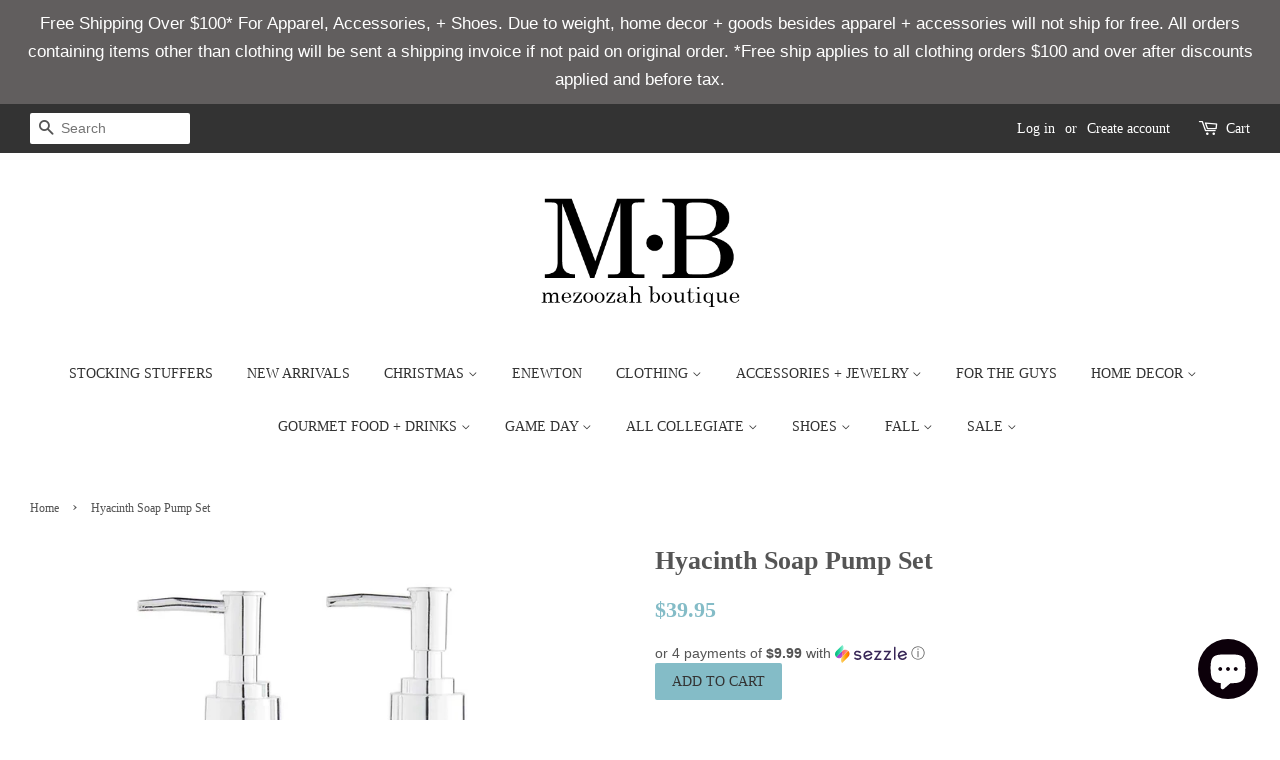

--- FILE ---
content_type: text/html; charset=utf-8
request_url: https://mezoozah.com/products/hyacinth-soap-pump-set
body_size: 19779
content:
<!doctype html>
<!--[if lt IE 7]><html class="no-js lt-ie9 lt-ie8 lt-ie7" lang="en"> <![endif]-->
<!--[if IE 7]><html class="no-js lt-ie9 lt-ie8" lang="en"> <![endif]-->
<!--[if IE 8]><html class="no-js lt-ie9" lang="en"> <![endif]-->
<!--[if IE 9 ]><html class="ie9 no-js"> <![endif]-->
<!--[if (gt IE 9)|!(IE)]><!--> <html class="no-js"> <!--<![endif]-->
<head>
  <meta name="facebook-domain-verification" content="nft7bekzqrxp85epi7h9niau6plry6" />
  <meta name="google-site-verification" content="oF8M5XPwR7MYByVdjxYoEtJnQ02qPIY-yQYP13l4wRM" />
  <meta name="p:domain_verify" content="b179e122ea82be8d80c13e3db4f3a3c9"/>
<script>window.wh_metafields = {};
  
 window.wh_discount_value = 1;
</script>

  <!-- Basic page needs ================================================== -->
  <meta charset="utf-8">
  <meta http-equiv="X-UA-Compatible" content="IE=edge,chrome=1">

  

  <!-- Title and description ================================================== -->
  <title>
  Hyacinth Soap Pump Set &ndash; A Sign of Grace, LLC  DBA: Mezoozah Boutique &amp; Corner Sweets
  </title>

  
  <meta name="description" content="  This set includes two Dolomite stoneware soap pumps and a water hyacinth basket. Measurements are 8&quot; x 3&quot; dia for the pumps, and 4&quot; x 7&quot; for the basket.   *Due to weight + bulk, please note that additional shipping charges may apply.  A separate invoice will be sent for those.">
  

  <!-- Social meta ================================================== -->
  

  <meta property="og:type" content="product">
  <meta property="og:title" content="Hyacinth Soap Pump Set">
  <meta property="og:url" content="https://mezoozah.com/products/hyacinth-soap-pump-set">
  
  <meta property="og:image" content="http://mezoozah.com/cdn/shop/files/44400060_grande.jpg?v=1683658649">
  <meta property="og:image:secure_url" content="https://mezoozah.com/cdn/shop/files/44400060_grande.jpg?v=1683658649">
  
  <meta property="og:price:amount" content="39.95">
  <meta property="og:price:currency" content="USD">


  <meta property="og:description" content="  This set includes two Dolomite stoneware soap pumps and a water hyacinth basket. Measurements are 8&quot; x 3&quot; dia for the pumps, and 4&quot; x 7&quot; for the basket.   *Due to weight + bulk, please note that additional shipping charges may apply.  A separate invoice will be sent for those.">

<meta property="og:site_name" content="A Sign of Grace, LLC  DBA: Mezoozah Boutique &amp; Corner Sweets">


  <meta name="twitter:card" content="summary">



  <meta name="twitter:title" content="Hyacinth Soap Pump Set">
  <meta name="twitter:description" content=" 
This set includes two Dolomite stoneware soap pumps and a water hyacinth basket. Measurements are 8&quot; x 3&quot; dia for the pumps, and 4&quot; x 7&quot; for the basket.
 
*Due to weight + bulk, please note that add">



  <!-- Helpers ================================================== -->
  <link rel="canonical" href="https://mezoozah.com/products/hyacinth-soap-pump-set">
  <meta name="viewport" content="width=device-width,initial-scale=1">
  <meta name="theme-color" content="#84bcc7">

  <!-- CSS ================================================== -->
  <link href="//mezoozah.com/cdn/shop/t/2/assets/timber.scss.css?v=87511620712029580151700196796" rel="stylesheet" type="text/css" media="all" />
  <link href="//mezoozah.com/cdn/shop/t/2/assets/theme.scss.css?v=163804502725490520771700196796" rel="stylesheet" type="text/css" media="all" />

  




  <script>
    window.theme = window.theme || {};

    var theme = {
      strings: {
        zoomClose: "Close (Esc)",
        zoomPrev: "Previous (Left arrow key)",
        zoomNext: "Next (Right arrow key)"
      },
      settings: {
        // Adding some settings to allow the editor to update correctly when they are changed
        themeBgImage: false,
        customBgImage: '',
        enableWideLayout: true,
        typeAccentTransform: true,
        typeAccentSpacing: false,
        baseFontSize: '16px',
        headerBaseFontSize: '26px',
        accentFontSize: '14px'
      },
      variables: {
        mediaQueryMedium: 'screen and (max-width: 768px)',
        bpSmall: false
      },
      moneyFormat: "${{amount}}"
    }

    document.documentElement.className = document.documentElement.className.replace('no-js', 'supports-js');
  </script>

  <!-- Header hook for plugins ================================================== -->
  <script>window.performance && window.performance.mark && window.performance.mark('shopify.content_for_header.start');</script><meta name="google-site-verification" content="ihaSGfIXZKhRLXJsjh4X8oNttcXdbCVAvM5TJJIirLQ">
<meta id="shopify-digital-wallet" name="shopify-digital-wallet" content="/22529987/digital_wallets/dialog">
<meta name="shopify-checkout-api-token" content="5be5383eadc658e2a9609759693bfc9b">
<meta id="in-context-paypal-metadata" data-shop-id="22529987" data-venmo-supported="false" data-environment="production" data-locale="en_US" data-paypal-v4="true" data-currency="USD">
<link rel="alternate" type="application/json+oembed" href="https://mezoozah.com/products/hyacinth-soap-pump-set.oembed">
<script async="async" src="/checkouts/internal/preloads.js?locale=en-US"></script>
<link rel="preconnect" href="https://shop.app" crossorigin="anonymous">
<script async="async" src="https://shop.app/checkouts/internal/preloads.js?locale=en-US&shop_id=22529987" crossorigin="anonymous"></script>
<script id="apple-pay-shop-capabilities" type="application/json">{"shopId":22529987,"countryCode":"US","currencyCode":"USD","merchantCapabilities":["supports3DS"],"merchantId":"gid:\/\/shopify\/Shop\/22529987","merchantName":"A Sign of Grace, LLC  DBA: Mezoozah Boutique \u0026 Corner Sweets","requiredBillingContactFields":["postalAddress","email","phone"],"requiredShippingContactFields":["postalAddress","email","phone"],"shippingType":"shipping","supportedNetworks":["visa","masterCard","amex","discover","elo","jcb"],"total":{"type":"pending","label":"A Sign of Grace, LLC  DBA: Mezoozah Boutique \u0026 Corner Sweets","amount":"1.00"},"shopifyPaymentsEnabled":true,"supportsSubscriptions":true}</script>
<script id="shopify-features" type="application/json">{"accessToken":"5be5383eadc658e2a9609759693bfc9b","betas":["rich-media-storefront-analytics"],"domain":"mezoozah.com","predictiveSearch":true,"shopId":22529987,"locale":"en"}</script>
<script>var Shopify = Shopify || {};
Shopify.shop = "mezoozah.myshopify.com";
Shopify.locale = "en";
Shopify.currency = {"active":"USD","rate":"1.0"};
Shopify.country = "US";
Shopify.theme = {"name":"Minimal","id":182195285,"schema_name":"Minimal","schema_version":"3.4.2","theme_store_id":380,"role":"main"};
Shopify.theme.handle = "null";
Shopify.theme.style = {"id":null,"handle":null};
Shopify.cdnHost = "mezoozah.com/cdn";
Shopify.routes = Shopify.routes || {};
Shopify.routes.root = "/";</script>
<script type="module">!function(o){(o.Shopify=o.Shopify||{}).modules=!0}(window);</script>
<script>!function(o){function n(){var o=[];function n(){o.push(Array.prototype.slice.apply(arguments))}return n.q=o,n}var t=o.Shopify=o.Shopify||{};t.loadFeatures=n(),t.autoloadFeatures=n()}(window);</script>
<script>
  window.ShopifyPay = window.ShopifyPay || {};
  window.ShopifyPay.apiHost = "shop.app\/pay";
  window.ShopifyPay.redirectState = null;
</script>
<script id="shop-js-analytics" type="application/json">{"pageType":"product"}</script>
<script defer="defer" async type="module" src="//mezoozah.com/cdn/shopifycloud/shop-js/modules/v2/client.init-shop-cart-sync_BT-GjEfc.en.esm.js"></script>
<script defer="defer" async type="module" src="//mezoozah.com/cdn/shopifycloud/shop-js/modules/v2/chunk.common_D58fp_Oc.esm.js"></script>
<script defer="defer" async type="module" src="//mezoozah.com/cdn/shopifycloud/shop-js/modules/v2/chunk.modal_xMitdFEc.esm.js"></script>
<script type="module">
  await import("//mezoozah.com/cdn/shopifycloud/shop-js/modules/v2/client.init-shop-cart-sync_BT-GjEfc.en.esm.js");
await import("//mezoozah.com/cdn/shopifycloud/shop-js/modules/v2/chunk.common_D58fp_Oc.esm.js");
await import("//mezoozah.com/cdn/shopifycloud/shop-js/modules/v2/chunk.modal_xMitdFEc.esm.js");

  window.Shopify.SignInWithShop?.initShopCartSync?.({"fedCMEnabled":true,"windoidEnabled":true});

</script>
<script>
  window.Shopify = window.Shopify || {};
  if (!window.Shopify.featureAssets) window.Shopify.featureAssets = {};
  window.Shopify.featureAssets['shop-js'] = {"shop-cart-sync":["modules/v2/client.shop-cart-sync_DZOKe7Ll.en.esm.js","modules/v2/chunk.common_D58fp_Oc.esm.js","modules/v2/chunk.modal_xMitdFEc.esm.js"],"init-fed-cm":["modules/v2/client.init-fed-cm_B6oLuCjv.en.esm.js","modules/v2/chunk.common_D58fp_Oc.esm.js","modules/v2/chunk.modal_xMitdFEc.esm.js"],"shop-cash-offers":["modules/v2/client.shop-cash-offers_D2sdYoxE.en.esm.js","modules/v2/chunk.common_D58fp_Oc.esm.js","modules/v2/chunk.modal_xMitdFEc.esm.js"],"shop-login-button":["modules/v2/client.shop-login-button_QeVjl5Y3.en.esm.js","modules/v2/chunk.common_D58fp_Oc.esm.js","modules/v2/chunk.modal_xMitdFEc.esm.js"],"pay-button":["modules/v2/client.pay-button_DXTOsIq6.en.esm.js","modules/v2/chunk.common_D58fp_Oc.esm.js","modules/v2/chunk.modal_xMitdFEc.esm.js"],"shop-button":["modules/v2/client.shop-button_DQZHx9pm.en.esm.js","modules/v2/chunk.common_D58fp_Oc.esm.js","modules/v2/chunk.modal_xMitdFEc.esm.js"],"avatar":["modules/v2/client.avatar_BTnouDA3.en.esm.js"],"init-windoid":["modules/v2/client.init-windoid_CR1B-cfM.en.esm.js","modules/v2/chunk.common_D58fp_Oc.esm.js","modules/v2/chunk.modal_xMitdFEc.esm.js"],"init-shop-for-new-customer-accounts":["modules/v2/client.init-shop-for-new-customer-accounts_C_vY_xzh.en.esm.js","modules/v2/client.shop-login-button_QeVjl5Y3.en.esm.js","modules/v2/chunk.common_D58fp_Oc.esm.js","modules/v2/chunk.modal_xMitdFEc.esm.js"],"init-shop-email-lookup-coordinator":["modules/v2/client.init-shop-email-lookup-coordinator_BI7n9ZSv.en.esm.js","modules/v2/chunk.common_D58fp_Oc.esm.js","modules/v2/chunk.modal_xMitdFEc.esm.js"],"init-shop-cart-sync":["modules/v2/client.init-shop-cart-sync_BT-GjEfc.en.esm.js","modules/v2/chunk.common_D58fp_Oc.esm.js","modules/v2/chunk.modal_xMitdFEc.esm.js"],"shop-toast-manager":["modules/v2/client.shop-toast-manager_DiYdP3xc.en.esm.js","modules/v2/chunk.common_D58fp_Oc.esm.js","modules/v2/chunk.modal_xMitdFEc.esm.js"],"init-customer-accounts":["modules/v2/client.init-customer-accounts_D9ZNqS-Q.en.esm.js","modules/v2/client.shop-login-button_QeVjl5Y3.en.esm.js","modules/v2/chunk.common_D58fp_Oc.esm.js","modules/v2/chunk.modal_xMitdFEc.esm.js"],"init-customer-accounts-sign-up":["modules/v2/client.init-customer-accounts-sign-up_iGw4briv.en.esm.js","modules/v2/client.shop-login-button_QeVjl5Y3.en.esm.js","modules/v2/chunk.common_D58fp_Oc.esm.js","modules/v2/chunk.modal_xMitdFEc.esm.js"],"shop-follow-button":["modules/v2/client.shop-follow-button_CqMgW2wH.en.esm.js","modules/v2/chunk.common_D58fp_Oc.esm.js","modules/v2/chunk.modal_xMitdFEc.esm.js"],"checkout-modal":["modules/v2/client.checkout-modal_xHeaAweL.en.esm.js","modules/v2/chunk.common_D58fp_Oc.esm.js","modules/v2/chunk.modal_xMitdFEc.esm.js"],"shop-login":["modules/v2/client.shop-login_D91U-Q7h.en.esm.js","modules/v2/chunk.common_D58fp_Oc.esm.js","modules/v2/chunk.modal_xMitdFEc.esm.js"],"lead-capture":["modules/v2/client.lead-capture_BJmE1dJe.en.esm.js","modules/v2/chunk.common_D58fp_Oc.esm.js","modules/v2/chunk.modal_xMitdFEc.esm.js"],"payment-terms":["modules/v2/client.payment-terms_Ci9AEqFq.en.esm.js","modules/v2/chunk.common_D58fp_Oc.esm.js","modules/v2/chunk.modal_xMitdFEc.esm.js"]};
</script>
<script>(function() {
  var isLoaded = false;
  function asyncLoad() {
    if (isLoaded) return;
    isLoaded = true;
    var urls = ["https:\/\/chimpstatic.com\/mcjs-connected\/js\/users\/3be547bbb12d2feb16306b0ed\/41283ccf02480be2ed1c81feb.js?shop=mezoozah.myshopify.com","https:\/\/instafeed.nfcube.com\/cdn\/f3ed863fae8df5fb6598c98bde6a72b0.js?shop=mezoozah.myshopify.com","\/\/shopify.privy.com\/widget.js?shop=mezoozah.myshopify.com","https:\/\/chimpstatic.com\/mcjs-connected\/js\/users\/3be547bbb12d2feb16306b0ed\/103af1acf3c0e5cc1980180f0.js?shop=mezoozah.myshopify.com","https:\/\/cdn.hextom.com\/js\/quickannouncementbar.js?shop=mezoozah.myshopify.com","https:\/\/sdk.postscript.io\/sdk-script-loader.bundle.js?shopId=32312\u0026shop=mezoozah.myshopify.com"];
    for (var i = 0; i < urls.length; i++) {
      var s = document.createElement('script');
      s.type = 'text/javascript';
      s.async = true;
      s.src = urls[i];
      var x = document.getElementsByTagName('script')[0];
      x.parentNode.insertBefore(s, x);
    }
  };
  if(window.attachEvent) {
    window.attachEvent('onload', asyncLoad);
  } else {
    window.addEventListener('load', asyncLoad, false);
  }
})();</script>
<script id="__st">var __st={"a":22529987,"offset":-21600,"reqid":"c5dbf46a-285e-4ed2-b804-edcbaaaf5605-1769196682","pageurl":"mezoozah.com\/products\/hyacinth-soap-pump-set","u":"780852a00d61","p":"product","rtyp":"product","rid":6806300721219};</script>
<script>window.ShopifyPaypalV4VisibilityTracking = true;</script>
<script id="captcha-bootstrap">!function(){'use strict';const t='contact',e='account',n='new_comment',o=[[t,t],['blogs',n],['comments',n],[t,'customer']],c=[[e,'customer_login'],[e,'guest_login'],[e,'recover_customer_password'],[e,'create_customer']],r=t=>t.map((([t,e])=>`form[action*='/${t}']:not([data-nocaptcha='true']) input[name='form_type'][value='${e}']`)).join(','),a=t=>()=>t?[...document.querySelectorAll(t)].map((t=>t.form)):[];function s(){const t=[...o],e=r(t);return a(e)}const i='password',u='form_key',d=['recaptcha-v3-token','g-recaptcha-response','h-captcha-response',i],f=()=>{try{return window.sessionStorage}catch{return}},m='__shopify_v',_=t=>t.elements[u];function p(t,e,n=!1){try{const o=window.sessionStorage,c=JSON.parse(o.getItem(e)),{data:r}=function(t){const{data:e,action:n}=t;return t[m]||n?{data:e,action:n}:{data:t,action:n}}(c);for(const[e,n]of Object.entries(r))t.elements[e]&&(t.elements[e].value=n);n&&o.removeItem(e)}catch(o){console.error('form repopulation failed',{error:o})}}const l='form_type',E='cptcha';function T(t){t.dataset[E]=!0}const w=window,h=w.document,L='Shopify',v='ce_forms',y='captcha';let A=!1;((t,e)=>{const n=(g='f06e6c50-85a8-45c8-87d0-21a2b65856fe',I='https://cdn.shopify.com/shopifycloud/storefront-forms-hcaptcha/ce_storefront_forms_captcha_hcaptcha.v1.5.2.iife.js',D={infoText:'Protected by hCaptcha',privacyText:'Privacy',termsText:'Terms'},(t,e,n)=>{const o=w[L][v],c=o.bindForm;if(c)return c(t,g,e,D).then(n);var r;o.q.push([[t,g,e,D],n]),r=I,A||(h.body.append(Object.assign(h.createElement('script'),{id:'captcha-provider',async:!0,src:r})),A=!0)});var g,I,D;w[L]=w[L]||{},w[L][v]=w[L][v]||{},w[L][v].q=[],w[L][y]=w[L][y]||{},w[L][y].protect=function(t,e){n(t,void 0,e),T(t)},Object.freeze(w[L][y]),function(t,e,n,w,h,L){const[v,y,A,g]=function(t,e,n){const i=e?o:[],u=t?c:[],d=[...i,...u],f=r(d),m=r(i),_=r(d.filter((([t,e])=>n.includes(e))));return[a(f),a(m),a(_),s()]}(w,h,L),I=t=>{const e=t.target;return e instanceof HTMLFormElement?e:e&&e.form},D=t=>v().includes(t);t.addEventListener('submit',(t=>{const e=I(t);if(!e)return;const n=D(e)&&!e.dataset.hcaptchaBound&&!e.dataset.recaptchaBound,o=_(e),c=g().includes(e)&&(!o||!o.value);(n||c)&&t.preventDefault(),c&&!n&&(function(t){try{if(!f())return;!function(t){const e=f();if(!e)return;const n=_(t);if(!n)return;const o=n.value;o&&e.removeItem(o)}(t);const e=Array.from(Array(32),(()=>Math.random().toString(36)[2])).join('');!function(t,e){_(t)||t.append(Object.assign(document.createElement('input'),{type:'hidden',name:u})),t.elements[u].value=e}(t,e),function(t,e){const n=f();if(!n)return;const o=[...t.querySelectorAll(`input[type='${i}']`)].map((({name:t})=>t)),c=[...d,...o],r={};for(const[a,s]of new FormData(t).entries())c.includes(a)||(r[a]=s);n.setItem(e,JSON.stringify({[m]:1,action:t.action,data:r}))}(t,e)}catch(e){console.error('failed to persist form',e)}}(e),e.submit())}));const S=(t,e)=>{t&&!t.dataset[E]&&(n(t,e.some((e=>e===t))),T(t))};for(const o of['focusin','change'])t.addEventListener(o,(t=>{const e=I(t);D(e)&&S(e,y())}));const B=e.get('form_key'),M=e.get(l),P=B&&M;t.addEventListener('DOMContentLoaded',(()=>{const t=y();if(P)for(const e of t)e.elements[l].value===M&&p(e,B);[...new Set([...A(),...v().filter((t=>'true'===t.dataset.shopifyCaptcha))])].forEach((e=>S(e,t)))}))}(h,new URLSearchParams(w.location.search),n,t,e,['guest_login'])})(!0,!0)}();</script>
<script integrity="sha256-4kQ18oKyAcykRKYeNunJcIwy7WH5gtpwJnB7kiuLZ1E=" data-source-attribution="shopify.loadfeatures" defer="defer" src="//mezoozah.com/cdn/shopifycloud/storefront/assets/storefront/load_feature-a0a9edcb.js" crossorigin="anonymous"></script>
<script crossorigin="anonymous" defer="defer" src="//mezoozah.com/cdn/shopifycloud/storefront/assets/shopify_pay/storefront-65b4c6d7.js?v=20250812"></script>
<script data-source-attribution="shopify.dynamic_checkout.dynamic.init">var Shopify=Shopify||{};Shopify.PaymentButton=Shopify.PaymentButton||{isStorefrontPortableWallets:!0,init:function(){window.Shopify.PaymentButton.init=function(){};var t=document.createElement("script");t.src="https://mezoozah.com/cdn/shopifycloud/portable-wallets/latest/portable-wallets.en.js",t.type="module",document.head.appendChild(t)}};
</script>
<script data-source-attribution="shopify.dynamic_checkout.buyer_consent">
  function portableWalletsHideBuyerConsent(e){var t=document.getElementById("shopify-buyer-consent"),n=document.getElementById("shopify-subscription-policy-button");t&&n&&(t.classList.add("hidden"),t.setAttribute("aria-hidden","true"),n.removeEventListener("click",e))}function portableWalletsShowBuyerConsent(e){var t=document.getElementById("shopify-buyer-consent"),n=document.getElementById("shopify-subscription-policy-button");t&&n&&(t.classList.remove("hidden"),t.removeAttribute("aria-hidden"),n.addEventListener("click",e))}window.Shopify?.PaymentButton&&(window.Shopify.PaymentButton.hideBuyerConsent=portableWalletsHideBuyerConsent,window.Shopify.PaymentButton.showBuyerConsent=portableWalletsShowBuyerConsent);
</script>
<script data-source-attribution="shopify.dynamic_checkout.cart.bootstrap">document.addEventListener("DOMContentLoaded",(function(){function t(){return document.querySelector("shopify-accelerated-checkout-cart, shopify-accelerated-checkout")}if(t())Shopify.PaymentButton.init();else{new MutationObserver((function(e,n){t()&&(Shopify.PaymentButton.init(),n.disconnect())})).observe(document.body,{childList:!0,subtree:!0})}}));
</script>
<link id="shopify-accelerated-checkout-styles" rel="stylesheet" media="screen" href="https://mezoozah.com/cdn/shopifycloud/portable-wallets/latest/accelerated-checkout-backwards-compat.css" crossorigin="anonymous">
<style id="shopify-accelerated-checkout-cart">
        #shopify-buyer-consent {
  margin-top: 1em;
  display: inline-block;
  width: 100%;
}

#shopify-buyer-consent.hidden {
  display: none;
}

#shopify-subscription-policy-button {
  background: none;
  border: none;
  padding: 0;
  text-decoration: underline;
  font-size: inherit;
  cursor: pointer;
}

#shopify-subscription-policy-button::before {
  box-shadow: none;
}

      </style>

<script>window.performance && window.performance.mark && window.performance.mark('shopify.content_for_header.end');</script>

  

<!--[if lt IE 9]>
<script src="//cdnjs.cloudflare.com/ajax/libs/html5shiv/3.7.2/html5shiv.min.js" type="text/javascript"></script>
<link href="//mezoozah.com/cdn/shop/t/2/assets/respond-proxy.html" id="respond-proxy" rel="respond-proxy" />
<link href="//mezoozah.com/search?q=1229726ca66535174924e8baec269392" id="respond-redirect" rel="respond-redirect" />
<script src="//mezoozah.com/search?q=1229726ca66535174924e8baec269392" type="text/javascript"></script>
<![endif]-->


  <script src="//ajax.googleapis.com/ajax/libs/jquery/2.2.3/jquery.min.js" type="text/javascript"></script>

  <!--[if (gt IE 9)|!(IE)]><!--><script src="//mezoozah.com/cdn/shop/t/2/assets/lazysizes.min.js?v=172743651710887164711502128564" async="async"></script><!--<![endif]-->
  <!--[if lte IE 9]><script src="//mezoozah.com/cdn/shop/t/2/assets/lazysizes.min.js?v=172743651710887164711502128564"></script><![endif]-->

  
  

<style type="text/css">.wh-hidden{display: none;}.wh-cart-total, .wh-discount-info, .wh-extra-note {color: #000000;background-color: #FFFF4D;padding: 0px;}.wh-cart-total {font-weight: bold;display: inline-block;  margin-top: 5px;font-size: 22px;}.additional-notes{text-align:right;background-color: #FFFF4D;}</style>
<script src="https://cdn.shopify.com/extensions/e8878072-2f6b-4e89-8082-94b04320908d/inbox-1254/assets/inbox-chat-loader.js" type="text/javascript" defer="defer"></script>
<link href="https://monorail-edge.shopifysvc.com" rel="dns-prefetch">
<script>(function(){if ("sendBeacon" in navigator && "performance" in window) {try {var session_token_from_headers = performance.getEntriesByType('navigation')[0].serverTiming.find(x => x.name == '_s').description;} catch {var session_token_from_headers = undefined;}var session_cookie_matches = document.cookie.match(/_shopify_s=([^;]*)/);var session_token_from_cookie = session_cookie_matches && session_cookie_matches.length === 2 ? session_cookie_matches[1] : "";var session_token = session_token_from_headers || session_token_from_cookie || "";function handle_abandonment_event(e) {var entries = performance.getEntries().filter(function(entry) {return /monorail-edge.shopifysvc.com/.test(entry.name);});if (!window.abandonment_tracked && entries.length === 0) {window.abandonment_tracked = true;var currentMs = Date.now();var navigation_start = performance.timing.navigationStart;var payload = {shop_id: 22529987,url: window.location.href,navigation_start,duration: currentMs - navigation_start,session_token,page_type: "product"};window.navigator.sendBeacon("https://monorail-edge.shopifysvc.com/v1/produce", JSON.stringify({schema_id: "online_store_buyer_site_abandonment/1.1",payload: payload,metadata: {event_created_at_ms: currentMs,event_sent_at_ms: currentMs}}));}}window.addEventListener('pagehide', handle_abandonment_event);}}());</script>
<script id="web-pixels-manager-setup">(function e(e,d,r,n,o){if(void 0===o&&(o={}),!Boolean(null===(a=null===(i=window.Shopify)||void 0===i?void 0:i.analytics)||void 0===a?void 0:a.replayQueue)){var i,a;window.Shopify=window.Shopify||{};var t=window.Shopify;t.analytics=t.analytics||{};var s=t.analytics;s.replayQueue=[],s.publish=function(e,d,r){return s.replayQueue.push([e,d,r]),!0};try{self.performance.mark("wpm:start")}catch(e){}var l=function(){var e={modern:/Edge?\/(1{2}[4-9]|1[2-9]\d|[2-9]\d{2}|\d{4,})\.\d+(\.\d+|)|Firefox\/(1{2}[4-9]|1[2-9]\d|[2-9]\d{2}|\d{4,})\.\d+(\.\d+|)|Chrom(ium|e)\/(9{2}|\d{3,})\.\d+(\.\d+|)|(Maci|X1{2}).+ Version\/(15\.\d+|(1[6-9]|[2-9]\d|\d{3,})\.\d+)([,.]\d+|)( \(\w+\)|)( Mobile\/\w+|) Safari\/|Chrome.+OPR\/(9{2}|\d{3,})\.\d+\.\d+|(CPU[ +]OS|iPhone[ +]OS|CPU[ +]iPhone|CPU IPhone OS|CPU iPad OS)[ +]+(15[._]\d+|(1[6-9]|[2-9]\d|\d{3,})[._]\d+)([._]\d+|)|Android:?[ /-](13[3-9]|1[4-9]\d|[2-9]\d{2}|\d{4,})(\.\d+|)(\.\d+|)|Android.+Firefox\/(13[5-9]|1[4-9]\d|[2-9]\d{2}|\d{4,})\.\d+(\.\d+|)|Android.+Chrom(ium|e)\/(13[3-9]|1[4-9]\d|[2-9]\d{2}|\d{4,})\.\d+(\.\d+|)|SamsungBrowser\/([2-9]\d|\d{3,})\.\d+/,legacy:/Edge?\/(1[6-9]|[2-9]\d|\d{3,})\.\d+(\.\d+|)|Firefox\/(5[4-9]|[6-9]\d|\d{3,})\.\d+(\.\d+|)|Chrom(ium|e)\/(5[1-9]|[6-9]\d|\d{3,})\.\d+(\.\d+|)([\d.]+$|.*Safari\/(?![\d.]+ Edge\/[\d.]+$))|(Maci|X1{2}).+ Version\/(10\.\d+|(1[1-9]|[2-9]\d|\d{3,})\.\d+)([,.]\d+|)( \(\w+\)|)( Mobile\/\w+|) Safari\/|Chrome.+OPR\/(3[89]|[4-9]\d|\d{3,})\.\d+\.\d+|(CPU[ +]OS|iPhone[ +]OS|CPU[ +]iPhone|CPU IPhone OS|CPU iPad OS)[ +]+(10[._]\d+|(1[1-9]|[2-9]\d|\d{3,})[._]\d+)([._]\d+|)|Android:?[ /-](13[3-9]|1[4-9]\d|[2-9]\d{2}|\d{4,})(\.\d+|)(\.\d+|)|Mobile Safari.+OPR\/([89]\d|\d{3,})\.\d+\.\d+|Android.+Firefox\/(13[5-9]|1[4-9]\d|[2-9]\d{2}|\d{4,})\.\d+(\.\d+|)|Android.+Chrom(ium|e)\/(13[3-9]|1[4-9]\d|[2-9]\d{2}|\d{4,})\.\d+(\.\d+|)|Android.+(UC? ?Browser|UCWEB|U3)[ /]?(15\.([5-9]|\d{2,})|(1[6-9]|[2-9]\d|\d{3,})\.\d+)\.\d+|SamsungBrowser\/(5\.\d+|([6-9]|\d{2,})\.\d+)|Android.+MQ{2}Browser\/(14(\.(9|\d{2,})|)|(1[5-9]|[2-9]\d|\d{3,})(\.\d+|))(\.\d+|)|K[Aa][Ii]OS\/(3\.\d+|([4-9]|\d{2,})\.\d+)(\.\d+|)/},d=e.modern,r=e.legacy,n=navigator.userAgent;return n.match(d)?"modern":n.match(r)?"legacy":"unknown"}(),u="modern"===l?"modern":"legacy",c=(null!=n?n:{modern:"",legacy:""})[u],f=function(e){return[e.baseUrl,"/wpm","/b",e.hashVersion,"modern"===e.buildTarget?"m":"l",".js"].join("")}({baseUrl:d,hashVersion:r,buildTarget:u}),m=function(e){var d=e.version,r=e.bundleTarget,n=e.surface,o=e.pageUrl,i=e.monorailEndpoint;return{emit:function(e){var a=e.status,t=e.errorMsg,s=(new Date).getTime(),l=JSON.stringify({metadata:{event_sent_at_ms:s},events:[{schema_id:"web_pixels_manager_load/3.1",payload:{version:d,bundle_target:r,page_url:o,status:a,surface:n,error_msg:t},metadata:{event_created_at_ms:s}}]});if(!i)return console&&console.warn&&console.warn("[Web Pixels Manager] No Monorail endpoint provided, skipping logging."),!1;try{return self.navigator.sendBeacon.bind(self.navigator)(i,l)}catch(e){}var u=new XMLHttpRequest;try{return u.open("POST",i,!0),u.setRequestHeader("Content-Type","text/plain"),u.send(l),!0}catch(e){return console&&console.warn&&console.warn("[Web Pixels Manager] Got an unhandled error while logging to Monorail."),!1}}}}({version:r,bundleTarget:l,surface:e.surface,pageUrl:self.location.href,monorailEndpoint:e.monorailEndpoint});try{o.browserTarget=l,function(e){var d=e.src,r=e.async,n=void 0===r||r,o=e.onload,i=e.onerror,a=e.sri,t=e.scriptDataAttributes,s=void 0===t?{}:t,l=document.createElement("script"),u=document.querySelector("head"),c=document.querySelector("body");if(l.async=n,l.src=d,a&&(l.integrity=a,l.crossOrigin="anonymous"),s)for(var f in s)if(Object.prototype.hasOwnProperty.call(s,f))try{l.dataset[f]=s[f]}catch(e){}if(o&&l.addEventListener("load",o),i&&l.addEventListener("error",i),u)u.appendChild(l);else{if(!c)throw new Error("Did not find a head or body element to append the script");c.appendChild(l)}}({src:f,async:!0,onload:function(){if(!function(){var e,d;return Boolean(null===(d=null===(e=window.Shopify)||void 0===e?void 0:e.analytics)||void 0===d?void 0:d.initialized)}()){var d=window.webPixelsManager.init(e)||void 0;if(d){var r=window.Shopify.analytics;r.replayQueue.forEach((function(e){var r=e[0],n=e[1],o=e[2];d.publishCustomEvent(r,n,o)})),r.replayQueue=[],r.publish=d.publishCustomEvent,r.visitor=d.visitor,r.initialized=!0}}},onerror:function(){return m.emit({status:"failed",errorMsg:"".concat(f," has failed to load")})},sri:function(e){var d=/^sha384-[A-Za-z0-9+/=]+$/;return"string"==typeof e&&d.test(e)}(c)?c:"",scriptDataAttributes:o}),m.emit({status:"loading"})}catch(e){m.emit({status:"failed",errorMsg:(null==e?void 0:e.message)||"Unknown error"})}}})({shopId: 22529987,storefrontBaseUrl: "https://mezoozah.com",extensionsBaseUrl: "https://extensions.shopifycdn.com/cdn/shopifycloud/web-pixels-manager",monorailEndpoint: "https://monorail-edge.shopifysvc.com/unstable/produce_batch",surface: "storefront-renderer",enabledBetaFlags: ["2dca8a86"],webPixelsConfigList: [{"id":"569770051","configuration":"{\"shopId\":\"32312\"}","eventPayloadVersion":"v1","runtimeContext":"STRICT","scriptVersion":"e57a43765e0d230c1bcb12178c1ff13f","type":"APP","apiClientId":2328352,"privacyPurposes":[],"dataSharingAdjustments":{"protectedCustomerApprovalScopes":["read_customer_address","read_customer_email","read_customer_name","read_customer_personal_data","read_customer_phone"]}},{"id":"421298243","configuration":"{\"config\":\"{\\\"pixel_id\\\":\\\"GT-NNVDJFD\\\",\\\"target_country\\\":\\\"US\\\",\\\"gtag_events\\\":[{\\\"type\\\":\\\"purchase\\\",\\\"action_label\\\":\\\"MC-130XWXTL77\\\"},{\\\"type\\\":\\\"page_view\\\",\\\"action_label\\\":\\\"MC-130XWXTL77\\\"},{\\\"type\\\":\\\"view_item\\\",\\\"action_label\\\":\\\"MC-130XWXTL77\\\"}],\\\"enable_monitoring_mode\\\":false}\"}","eventPayloadVersion":"v1","runtimeContext":"OPEN","scriptVersion":"b2a88bafab3e21179ed38636efcd8a93","type":"APP","apiClientId":1780363,"privacyPurposes":[],"dataSharingAdjustments":{"protectedCustomerApprovalScopes":["read_customer_address","read_customer_email","read_customer_name","read_customer_personal_data","read_customer_phone"]}},{"id":"177438787","configuration":"{\"pixel_id\":\"507827843085371\",\"pixel_type\":\"facebook_pixel\",\"metaapp_system_user_token\":\"-\"}","eventPayloadVersion":"v1","runtimeContext":"OPEN","scriptVersion":"ca16bc87fe92b6042fbaa3acc2fbdaa6","type":"APP","apiClientId":2329312,"privacyPurposes":["ANALYTICS","MARKETING","SALE_OF_DATA"],"dataSharingAdjustments":{"protectedCustomerApprovalScopes":["read_customer_address","read_customer_email","read_customer_name","read_customer_personal_data","read_customer_phone"]}},{"id":"49152067","configuration":"{\"tagID\":\"2612583978002\"}","eventPayloadVersion":"v1","runtimeContext":"STRICT","scriptVersion":"18031546ee651571ed29edbe71a3550b","type":"APP","apiClientId":3009811,"privacyPurposes":["ANALYTICS","MARKETING","SALE_OF_DATA"],"dataSharingAdjustments":{"protectedCustomerApprovalScopes":["read_customer_address","read_customer_email","read_customer_name","read_customer_personal_data","read_customer_phone"]}},{"id":"77529155","eventPayloadVersion":"v1","runtimeContext":"LAX","scriptVersion":"1","type":"CUSTOM","privacyPurposes":["ANALYTICS"],"name":"Google Analytics tag (migrated)"},{"id":"shopify-app-pixel","configuration":"{}","eventPayloadVersion":"v1","runtimeContext":"STRICT","scriptVersion":"0450","apiClientId":"shopify-pixel","type":"APP","privacyPurposes":["ANALYTICS","MARKETING"]},{"id":"shopify-custom-pixel","eventPayloadVersion":"v1","runtimeContext":"LAX","scriptVersion":"0450","apiClientId":"shopify-pixel","type":"CUSTOM","privacyPurposes":["ANALYTICS","MARKETING"]}],isMerchantRequest: false,initData: {"shop":{"name":"A Sign of Grace, LLC  DBA: Mezoozah Boutique \u0026 Corner Sweets","paymentSettings":{"currencyCode":"USD"},"myshopifyDomain":"mezoozah.myshopify.com","countryCode":"US","storefrontUrl":"https:\/\/mezoozah.com"},"customer":null,"cart":null,"checkout":null,"productVariants":[{"price":{"amount":39.95,"currencyCode":"USD"},"product":{"title":"Hyacinth Soap Pump Set","vendor":"MudPie","id":"6806300721219","untranslatedTitle":"Hyacinth Soap Pump Set","url":"\/products\/hyacinth-soap-pump-set","type":"Kitchen"},"id":"40501304328259","image":{"src":"\/\/mezoozah.com\/cdn\/shop\/files\/44400060.jpg?v=1683658649"},"sku":"44400060","title":"Default Title","untranslatedTitle":"Default Title"}],"purchasingCompany":null},},"https://mezoozah.com/cdn","fcfee988w5aeb613cpc8e4bc33m6693e112",{"modern":"","legacy":""},{"shopId":"22529987","storefrontBaseUrl":"https:\/\/mezoozah.com","extensionBaseUrl":"https:\/\/extensions.shopifycdn.com\/cdn\/shopifycloud\/web-pixels-manager","surface":"storefront-renderer","enabledBetaFlags":"[\"2dca8a86\"]","isMerchantRequest":"false","hashVersion":"fcfee988w5aeb613cpc8e4bc33m6693e112","publish":"custom","events":"[[\"page_viewed\",{}],[\"product_viewed\",{\"productVariant\":{\"price\":{\"amount\":39.95,\"currencyCode\":\"USD\"},\"product\":{\"title\":\"Hyacinth Soap Pump Set\",\"vendor\":\"MudPie\",\"id\":\"6806300721219\",\"untranslatedTitle\":\"Hyacinth Soap Pump Set\",\"url\":\"\/products\/hyacinth-soap-pump-set\",\"type\":\"Kitchen\"},\"id\":\"40501304328259\",\"image\":{\"src\":\"\/\/mezoozah.com\/cdn\/shop\/files\/44400060.jpg?v=1683658649\"},\"sku\":\"44400060\",\"title\":\"Default Title\",\"untranslatedTitle\":\"Default Title\"}}]]"});</script><script>
  window.ShopifyAnalytics = window.ShopifyAnalytics || {};
  window.ShopifyAnalytics.meta = window.ShopifyAnalytics.meta || {};
  window.ShopifyAnalytics.meta.currency = 'USD';
  var meta = {"product":{"id":6806300721219,"gid":"gid:\/\/shopify\/Product\/6806300721219","vendor":"MudPie","type":"Kitchen","handle":"hyacinth-soap-pump-set","variants":[{"id":40501304328259,"price":3995,"name":"Hyacinth Soap Pump Set","public_title":null,"sku":"44400060"}],"remote":false},"page":{"pageType":"product","resourceType":"product","resourceId":6806300721219,"requestId":"c5dbf46a-285e-4ed2-b804-edcbaaaf5605-1769196682"}};
  for (var attr in meta) {
    window.ShopifyAnalytics.meta[attr] = meta[attr];
  }
</script>
<script class="analytics">
  (function () {
    var customDocumentWrite = function(content) {
      var jquery = null;

      if (window.jQuery) {
        jquery = window.jQuery;
      } else if (window.Checkout && window.Checkout.$) {
        jquery = window.Checkout.$;
      }

      if (jquery) {
        jquery('body').append(content);
      }
    };

    var hasLoggedConversion = function(token) {
      if (token) {
        return document.cookie.indexOf('loggedConversion=' + token) !== -1;
      }
      return false;
    }

    var setCookieIfConversion = function(token) {
      if (token) {
        var twoMonthsFromNow = new Date(Date.now());
        twoMonthsFromNow.setMonth(twoMonthsFromNow.getMonth() + 2);

        document.cookie = 'loggedConversion=' + token + '; expires=' + twoMonthsFromNow;
      }
    }

    var trekkie = window.ShopifyAnalytics.lib = window.trekkie = window.trekkie || [];
    if (trekkie.integrations) {
      return;
    }
    trekkie.methods = [
      'identify',
      'page',
      'ready',
      'track',
      'trackForm',
      'trackLink'
    ];
    trekkie.factory = function(method) {
      return function() {
        var args = Array.prototype.slice.call(arguments);
        args.unshift(method);
        trekkie.push(args);
        return trekkie;
      };
    };
    for (var i = 0; i < trekkie.methods.length; i++) {
      var key = trekkie.methods[i];
      trekkie[key] = trekkie.factory(key);
    }
    trekkie.load = function(config) {
      trekkie.config = config || {};
      trekkie.config.initialDocumentCookie = document.cookie;
      var first = document.getElementsByTagName('script')[0];
      var script = document.createElement('script');
      script.type = 'text/javascript';
      script.onerror = function(e) {
        var scriptFallback = document.createElement('script');
        scriptFallback.type = 'text/javascript';
        scriptFallback.onerror = function(error) {
                var Monorail = {
      produce: function produce(monorailDomain, schemaId, payload) {
        var currentMs = new Date().getTime();
        var event = {
          schema_id: schemaId,
          payload: payload,
          metadata: {
            event_created_at_ms: currentMs,
            event_sent_at_ms: currentMs
          }
        };
        return Monorail.sendRequest("https://" + monorailDomain + "/v1/produce", JSON.stringify(event));
      },
      sendRequest: function sendRequest(endpointUrl, payload) {
        // Try the sendBeacon API
        if (window && window.navigator && typeof window.navigator.sendBeacon === 'function' && typeof window.Blob === 'function' && !Monorail.isIos12()) {
          var blobData = new window.Blob([payload], {
            type: 'text/plain'
          });

          if (window.navigator.sendBeacon(endpointUrl, blobData)) {
            return true;
          } // sendBeacon was not successful

        } // XHR beacon

        var xhr = new XMLHttpRequest();

        try {
          xhr.open('POST', endpointUrl);
          xhr.setRequestHeader('Content-Type', 'text/plain');
          xhr.send(payload);
        } catch (e) {
          console.log(e);
        }

        return false;
      },
      isIos12: function isIos12() {
        return window.navigator.userAgent.lastIndexOf('iPhone; CPU iPhone OS 12_') !== -1 || window.navigator.userAgent.lastIndexOf('iPad; CPU OS 12_') !== -1;
      }
    };
    Monorail.produce('monorail-edge.shopifysvc.com',
      'trekkie_storefront_load_errors/1.1',
      {shop_id: 22529987,
      theme_id: 182195285,
      app_name: "storefront",
      context_url: window.location.href,
      source_url: "//mezoozah.com/cdn/s/trekkie.storefront.8d95595f799fbf7e1d32231b9a28fd43b70c67d3.min.js"});

        };
        scriptFallback.async = true;
        scriptFallback.src = '//mezoozah.com/cdn/s/trekkie.storefront.8d95595f799fbf7e1d32231b9a28fd43b70c67d3.min.js';
        first.parentNode.insertBefore(scriptFallback, first);
      };
      script.async = true;
      script.src = '//mezoozah.com/cdn/s/trekkie.storefront.8d95595f799fbf7e1d32231b9a28fd43b70c67d3.min.js';
      first.parentNode.insertBefore(script, first);
    };
    trekkie.load(
      {"Trekkie":{"appName":"storefront","development":false,"defaultAttributes":{"shopId":22529987,"isMerchantRequest":null,"themeId":182195285,"themeCityHash":"5591919278987097584","contentLanguage":"en","currency":"USD","eventMetadataId":"9bfecd6f-12b7-4687-9340-4db8315a0da3"},"isServerSideCookieWritingEnabled":true,"monorailRegion":"shop_domain","enabledBetaFlags":["65f19447"]},"Session Attribution":{},"S2S":{"facebookCapiEnabled":false,"source":"trekkie-storefront-renderer","apiClientId":580111}}
    );

    var loaded = false;
    trekkie.ready(function() {
      if (loaded) return;
      loaded = true;

      window.ShopifyAnalytics.lib = window.trekkie;

      var originalDocumentWrite = document.write;
      document.write = customDocumentWrite;
      try { window.ShopifyAnalytics.merchantGoogleAnalytics.call(this); } catch(error) {};
      document.write = originalDocumentWrite;

      window.ShopifyAnalytics.lib.page(null,{"pageType":"product","resourceType":"product","resourceId":6806300721219,"requestId":"c5dbf46a-285e-4ed2-b804-edcbaaaf5605-1769196682","shopifyEmitted":true});

      var match = window.location.pathname.match(/checkouts\/(.+)\/(thank_you|post_purchase)/)
      var token = match? match[1]: undefined;
      if (!hasLoggedConversion(token)) {
        setCookieIfConversion(token);
        window.ShopifyAnalytics.lib.track("Viewed Product",{"currency":"USD","variantId":40501304328259,"productId":6806300721219,"productGid":"gid:\/\/shopify\/Product\/6806300721219","name":"Hyacinth Soap Pump Set","price":"39.95","sku":"44400060","brand":"MudPie","variant":null,"category":"Kitchen","nonInteraction":true,"remote":false},undefined,undefined,{"shopifyEmitted":true});
      window.ShopifyAnalytics.lib.track("monorail:\/\/trekkie_storefront_viewed_product\/1.1",{"currency":"USD","variantId":40501304328259,"productId":6806300721219,"productGid":"gid:\/\/shopify\/Product\/6806300721219","name":"Hyacinth Soap Pump Set","price":"39.95","sku":"44400060","brand":"MudPie","variant":null,"category":"Kitchen","nonInteraction":true,"remote":false,"referer":"https:\/\/mezoozah.com\/products\/hyacinth-soap-pump-set"});
      }
    });


        var eventsListenerScript = document.createElement('script');
        eventsListenerScript.async = true;
        eventsListenerScript.src = "//mezoozah.com/cdn/shopifycloud/storefront/assets/shop_events_listener-3da45d37.js";
        document.getElementsByTagName('head')[0].appendChild(eventsListenerScript);

})();</script>
  <script>
  if (!window.ga || (window.ga && typeof window.ga !== 'function')) {
    window.ga = function ga() {
      (window.ga.q = window.ga.q || []).push(arguments);
      if (window.Shopify && window.Shopify.analytics && typeof window.Shopify.analytics.publish === 'function') {
        window.Shopify.analytics.publish("ga_stub_called", {}, {sendTo: "google_osp_migration"});
      }
      console.error("Shopify's Google Analytics stub called with:", Array.from(arguments), "\nSee https://help.shopify.com/manual/promoting-marketing/pixels/pixel-migration#google for more information.");
    };
    if (window.Shopify && window.Shopify.analytics && typeof window.Shopify.analytics.publish === 'function') {
      window.Shopify.analytics.publish("ga_stub_initialized", {}, {sendTo: "google_osp_migration"});
    }
  }
</script>
<script
  defer
  src="https://mezoozah.com/cdn/shopifycloud/perf-kit/shopify-perf-kit-3.0.4.min.js"
  data-application="storefront-renderer"
  data-shop-id="22529987"
  data-render-region="gcp-us-central1"
  data-page-type="product"
  data-theme-instance-id="182195285"
  data-theme-name="Minimal"
  data-theme-version="3.4.2"
  data-monorail-region="shop_domain"
  data-resource-timing-sampling-rate="10"
  data-shs="true"
  data-shs-beacon="true"
  data-shs-export-with-fetch="true"
  data-shs-logs-sample-rate="1"
  data-shs-beacon-endpoint="https://mezoozah.com/api/collect"
></script>
</head>

<body id="hyacinth-soap-pump-set" class="template-product" >

  <div id="shopify-section-announcement-bar" class="shopify-section">
  
  <style>
    .announcement-bar {
      background-color: #615e5e;
      text-align:center;
      
    }
    .announcement-bar p {
      padding:10px 0;
      font-size: 17px;
      margin:0 !important;
    }
    .announcement-bar__message,
    .announcement-bar--link {
      color: #ffffff;
    }
    .announcement-bar--link:hover, 
    .announcement-bar--link:hover .announcement-bar__message {
      color: #eeeeee !important;
    }
    body {
      position:relative;
      top: 0px !important;
    }
  </style>

  
  <div class="announcement-bar">
    

      
      
      
      
      
      
      
      
      
      
      <p class="announcement-bar__message">Free Shipping Over $100* For Apparel, Accessories, + Shoes.  Due to weight, home decor + goods besides apparel + accessories will not ship for free. All orders containing items other than clothing will be sent a shipping invoice if not paid on original order.  *Free ship applies to all clothing orders $100 and over after discounts applied and before tax.</p>

      
      </div>
    

  


<style>
  
</style>

</div>
  <div id="shopify-section-header" class="shopify-section"><style>
  .logo__image-wrapper {
    max-width: 200px;
  }
  /*================= If logo is above navigation ================== */
  
    .site-nav {
      
      margin-top: 30px;
    }

    
      .logo__image-wrapper {
        margin: 0 auto;
      }
    
  

  /*============ If logo is on the same line as navigation ============ */
  


  
</style>

<div data-section-id="header" data-section-type="header-section">
  <div class="header-bar">
    <div class="wrapper medium-down--hide">
      <div class="post-large--display-table">

        
          <div class="header-bar__left post-large--display-table-cell">

            

            

            
              <div class="header-bar__module header-bar__search">
                


  <form action="/search" method="get" class="header-bar__search-form clearfix" role="search">
    
    <button type="submit" class="btn icon-fallback-text header-bar__search-submit">
      <span class="icon icon-search" aria-hidden="true"></span>
      <span class="fallback-text">Search</span>
    </button>
    <input type="search" name="q" value="" aria-label="Search" class="header-bar__search-input" placeholder="Search">
  </form>


              </div>
            

          </div>
        

        <div class="header-bar__right post-large--display-table-cell">

          
            <ul class="header-bar__module header-bar__module--list">
              
                <li>
                  <a href="/account/login" id="customer_login_link">Log in</a>
                </li>
                <li>or</li>
                <li>
                  <a href="/account/register" id="customer_register_link">Create account</a>
                </li>
              
            </ul>
          

          <div class="header-bar__module">
            <span class="header-bar__sep" aria-hidden="true"></span>
            <a href="/cart" class="cart-page-link">
              <span class="icon icon-cart header-bar__cart-icon" aria-hidden="true"></span>
            </a>
          </div>

          <div class="header-bar__module">
            <a href="/cart" class="cart-page-link">
              Cart
              <span class="cart-count header-bar__cart-count hidden-count">0</span>
            </a>
          </div>

          
            
          

        </div>
      </div>
    </div>

    <div class="wrapper post-large--hide announcement-bar--mobile">
      
    </div>

    <div class="wrapper post-large--hide">
      
        <button type="button" class="mobile-nav-trigger" id="MobileNavTrigger" data-menu-state="close">
          <span class="icon icon-hamburger" aria-hidden="true"></span>
          Menu
        </button>
      
      <a href="/cart" class="cart-page-link mobile-cart-page-link">
        <span class="icon icon-cart header-bar__cart-icon" aria-hidden="true"></span>
        Cart <span class="cart-count hidden-count">0</span>
      </a>
    </div>
    <ul id="MobileNav" class="mobile-nav post-large--hide">
  
  
  
  <li class="mobile-nav__link" aria-haspopup="true">
    
      <a href="/collections/stocking-stuffers" class="mobile-nav">
        STOCKING STUFFERS
      </a>
    
  </li>
  
  
  <li class="mobile-nav__link" aria-haspopup="true">
    
      <a href="/collections/new-arrivals" class="mobile-nav">
        NEW ARRIVALS
      </a>
    
  </li>
  
  
  <li class="mobile-nav__link" aria-haspopup="true">
    
      <a href="/collections/christmas-2025-new" class="mobile-nav__sublist-trigger">
        CHRISTMAS
        <span class="icon-fallback-text mobile-nav__sublist-expand">
  <span class="icon icon-plus" aria-hidden="true"></span>
  <span class="fallback-text">+</span>
</span>
<span class="icon-fallback-text mobile-nav__sublist-contract">
  <span class="icon icon-minus" aria-hidden="true"></span>
  <span class="fallback-text">-</span>
</span>

      </a>
      <ul class="mobile-nav__sublist">  
        
          <li class="mobile-nav__sublist-link">
            <a href="/collections/christmas-tees-pullovers">CHRISTMAS TEES + PULLOVERS</a>
          </li>
        
          <li class="mobile-nav__sublist-link">
            <a href="/collections/christmas-accessories-jewelry">ACCESSORIES & JEWELRY</a>
          </li>
        
          <li class="mobile-nav__sublist-link">
            <a href="/collections/christmas-2025-new">ALL CHRISTMAS</a>
          </li>
        
          <li class="mobile-nav__sublist-link">
            <a href="/collections/christmas-candy-land-santas-friends">CANDY LAND & SANTA'S FRIENDS</a>
          </li>
        
          <li class="mobile-nav__sublist-link">
            <a href="/collections/christmas-collegiate">COLLEGIATE</a>
          </li>
        
          <li class="mobile-nav__sublist-link">
            <a href="/collections/christmas-entertaining-kitchen">ENTERTAINING & KITCHEN</a>
          </li>
        
          <li class="mobile-nav__sublist-link">
            <a href="/collections/christmas-nativities">NATIVITY</a>
          </li>
        
          <li class="mobile-nav__sublist-link">
            <a href="/collections/christmas-nutcracker">NUTCRACKER</a>
          </li>
        
          <li class="mobile-nav__sublist-link">
            <a href="/collections/christmas-ornaments">ORNAMENTS</a>
          </li>
        
          <li class="mobile-nav__sublist-link">
            <a href="/collections/christmas-outside-decor-stakes">OUTSIDE DECOR + STAKES</a>
          </li>
        
          <li class="mobile-nav__sublist-link">
            <a href="/collections/christmas-pillows-throws">PILLOWS + THROWS</a>
          </li>
        
          <li class="mobile-nav__sublist-link">
            <a href="/collections/christmas-water-globes">WATER GLOBES</a>
          </li>
        
          <li class="mobile-nav__sublist-link">
            <a href="/collections/christmas-woodland-cardinal">WOODLAND & CARDINAL</a>
          </li>
        
          <li class="mobile-nav__sublist-link">
            <a href="/collections/christmas-winter-wonderland">WINTER WONDERLAND</a>
          </li>
        
      </ul>
    
  </li>
  
  
  <li class="mobile-nav__link" aria-haspopup="true">
    
      <a href="/collections/enewton" class="mobile-nav">
        enewton
      </a>
    
  </li>
  
  
  <li class="mobile-nav__link" aria-haspopup="true">
    
      <a href="/collections/clothing" class="mobile-nav__sublist-trigger">
        CLOTHING
        <span class="icon-fallback-text mobile-nav__sublist-expand">
  <span class="icon icon-plus" aria-hidden="true"></span>
  <span class="fallback-text">+</span>
</span>
<span class="icon-fallback-text mobile-nav__sublist-contract">
  <span class="icon icon-minus" aria-hidden="true"></span>
  <span class="fallback-text">-</span>
</span>

      </a>
      <ul class="mobile-nav__sublist">  
        
          <li class="mobile-nav__sublist-link">
            <a href="/collections/clothing">ALL</a>
          </li>
        
          <li class="mobile-nav__sublist-link">
            <a href="/collections/tops">BLOUSES</a>
          </li>
        
          <li class="mobile-nav__sublist-link">
            <a href="/collections/bottoms">BOTTOMS</a>
          </li>
        
          <li class="mobile-nav__sublist-link">
            <a href="/collections/curvy">CURVY</a>
          </li>
        
          <li class="mobile-nav__sublist-link">
            <a href="/collections/denim">DENIM</a>
          </li>
        
          <li class="mobile-nav__sublist-link">
            <a href="/collections/dresses">DRESSES</a>
          </li>
        
          <li class="mobile-nav__sublist-link">
            <a href="/collections/boutique-tees">GRAPHIC TEES</a>
          </li>
        
          <li class="mobile-nav__sublist-link">
            <a href="/collections/outerwear">OUTERWEAR</a>
          </li>
        
      </ul>
    
  </li>
  
  
  <li class="mobile-nav__link" aria-haspopup="true">
    
      <a href="/collections/accessories-1" class="mobile-nav__sublist-trigger">
        ACCESSORIES + JEWELRY
        <span class="icon-fallback-text mobile-nav__sublist-expand">
  <span class="icon icon-plus" aria-hidden="true"></span>
  <span class="fallback-text">+</span>
</span>
<span class="icon-fallback-text mobile-nav__sublist-contract">
  <span class="icon icon-minus" aria-hidden="true"></span>
  <span class="fallback-text">-</span>
</span>

      </a>
      <ul class="mobile-nav__sublist">  
        
          <li class="mobile-nav__sublist-link">
            <a href="/collections/accessories-1">ALL</a>
          </li>
        
          <li class="mobile-nav__sublist-link">
            <a href="/collections/accessories">JEWELRY</a>
          </li>
        
          <li class="mobile-nav__sublist-link">
            <a href="/collections/enewton">enewton</a>
          </li>
        
          <li class="mobile-nav__sublist-link">
            <a href="/collections/rizen-jewelry">RIZEN</a>
          </li>
        
          <li class="mobile-nav__sublist-link">
            <a href="/collections/bracelets">BRACELETS</a>
          </li>
        
          <li class="mobile-nav__sublist-link">
            <a href="/collections/earrings">EARRINGS</a>
          </li>
        
          <li class="mobile-nav__sublist-link">
            <a href="/collections/necklaces">NECKLACES</a>
          </li>
        
          <li class="mobile-nav__sublist-link">
            <a href="/collections/hat-hair-essentials">HAT + HAIR ESSENTIALS</a>
          </li>
        
          <li class="mobile-nav__sublist-link">
            <a href="/collections/makeup-junkie">MAKEUP JUNKIE</a>
          </li>
        
          <li class="mobile-nav__sublist-link">
            <a href="/collections/purses-totes">PURSES + TOTES + TRAVEL ACCESSORIES</a>
          </li>
        
          <li class="mobile-nav__sublist-link">
            <a href="/collections/sunglasses">SUNGLASSES</a>
          </li>
        
      </ul>
    
  </li>
  
  
  <li class="mobile-nav__link" aria-haspopup="true">
    
      <a href="/collections/everyday-man" class="mobile-nav">
        FOR THE GUYS
      </a>
    
  </li>
  
  
  <li class="mobile-nav__link" aria-haspopup="true">
    
      <a href="/collections/home-decor-2" class="mobile-nav__sublist-trigger">
        HOME DECOR
        <span class="icon-fallback-text mobile-nav__sublist-expand">
  <span class="icon icon-plus" aria-hidden="true"></span>
  <span class="fallback-text">+</span>
</span>
<span class="icon-fallback-text mobile-nav__sublist-contract">
  <span class="icon icon-minus" aria-hidden="true"></span>
  <span class="fallback-text">-</span>
</span>

      </a>
      <ul class="mobile-nav__sublist">  
        
          <li class="mobile-nav__sublist-link">
            <a href="/collections/home-decor-2">ALL HOME DECOR</a>
          </li>
        
          <li class="mobile-nav__sublist-link">
            <a href="/collections/bee-collection">BEE + WILDFLOWER COLLECTION</a>
          </li>
        
          <li class="mobile-nav__sublist-link">
            <a href="/collections/camping-collection">CAMPING COLLECTION</a>
          </li>
        
          <li class="mobile-nav__sublist-link">
            <a href="/collections/candles">CANDLES</a>
          </li>
        
          <li class="mobile-nav__sublist-link">
            <a href="/collections/floral">FLORAL + BASKETS</a>
          </li>
        
          <li class="mobile-nav__sublist-link">
            <a href="/collections/kitchen-1">ENTERTAINING COLLECTION</a>
          </li>
        
          <li class="mobile-nav__sublist-link">
            <a href="/collections/summer-lemon-2023">LEMON COLLECTION</a>
          </li>
        
          <li class="mobile-nav__sublist-link">
            <a href="/collections/mercantile-collection">MERCANTILE COLLECTION</a>
          </li>
        
          <li class="mobile-nav__sublist-link">
            <a href="/collections/mugs">MUGS + TUMBLERS</a>
          </li>
        
          <li class="mobile-nav__sublist-link">
            <a href="/collections/patriotic-collection-2024">PATRIOTIC</a>
          </li>
        
          <li class="mobile-nav__sublist-link">
            <a href="/collections/pillows-blankets">PILLOWS, BLANKETS, + LINENS</a>
          </li>
        
          <li class="mobile-nav__sublist-link">
            <a href="/collections/plush-decor">PLUSH DECOR</a>
          </li>
        
          <li class="mobile-nav__sublist-link">
            <a href="/collections/summer-2023">READY, SET, PARTY!</a>
          </li>
        
          <li class="mobile-nav__sublist-link">
            <a href="/collections/tea-towels">TEA TOWELS</a>
          </li>
        
          <li class="mobile-nav__sublist-link">
            <a href="/collections/toppers-base-decor">TOPPERS & BASES + GALLERY DECOR</a>
          </li>
        
          <li class="mobile-nav__sublist-link">
            <a href="/collections/yard-decor">YARD DECOR + STAKES</a>
          </li>
        
      </ul>
    
  </li>
  
  
  <li class="mobile-nav__link" aria-haspopup="true">
    
      <a href="/collections/gourmet-food" class="mobile-nav__sublist-trigger">
        GOURMET FOOD + DRINKS
        <span class="icon-fallback-text mobile-nav__sublist-expand">
  <span class="icon icon-plus" aria-hidden="true"></span>
  <span class="fallback-text">+</span>
</span>
<span class="icon-fallback-text mobile-nav__sublist-contract">
  <span class="icon icon-minus" aria-hidden="true"></span>
  <span class="fallback-text">-</span>
</span>

      </a>
      <ul class="mobile-nav__sublist">  
        
          <li class="mobile-nav__sublist-link">
            <a href="/collections/gourmet-food">GOURMET FOOD</a>
          </li>
        
          <li class="mobile-nav__sublist-link">
            <a href="/collections/mugs">MUGS + TUMBLERS</a>
          </li>
        
          <li class="mobile-nav__sublist-link">
            <a href="/collections/skinny-syrups-drink-mixes">SKINNY SYRUPS + DRINK MIXES</a>
          </li>
        
      </ul>
    
  </li>
  
  
  <li class="mobile-nav__link" aria-haspopup="true">
    
      <a href="/collections/game-day" class="mobile-nav__sublist-trigger">
        GAME DAY
        <span class="icon-fallback-text mobile-nav__sublist-expand">
  <span class="icon icon-plus" aria-hidden="true"></span>
  <span class="fallback-text">+</span>
</span>
<span class="icon-fallback-text mobile-nav__sublist-contract">
  <span class="icon icon-minus" aria-hidden="true"></span>
  <span class="fallback-text">-</span>
</span>

      </a>
      <ul class="mobile-nav__sublist">  
        
          <li class="mobile-nav__sublist-link">
            <a href="/collections/2025-school-spirit">2025 School Spirit Tees</a>
          </li>
        
          <li class="mobile-nav__sublist-link">
            <a href="/collections/granger-spirit-gear">GRANGER SPIRIT GEAR</a>
          </li>
        
          <li class="mobile-nav__sublist-link">
            <a href="/collections/taylor-spirit-gear">Taylor Spirit Gear</a>
          </li>
        
          <li class="mobile-nav__sublist-link">
            <a href="/collections/thrall-spirit-gear">Thrall Spirit Gear</a>
          </li>
        
          <li class="mobile-nav__sublist-link">
            <a href="/collections/taylor-spirit-gear">Taylor Spirit Gear</a>
          </li>
        
      </ul>
    
  </li>
  
  
  <li class="mobile-nav__link" aria-haspopup="true">
    
      <a href="/collections/collegiate" class="mobile-nav__sublist-trigger">
        ALL COLLEGIATE
        <span class="icon-fallback-text mobile-nav__sublist-expand">
  <span class="icon icon-plus" aria-hidden="true"></span>
  <span class="fallback-text">+</span>
</span>
<span class="icon-fallback-text mobile-nav__sublist-contract">
  <span class="icon icon-minus" aria-hidden="true"></span>
  <span class="fallback-text">-</span>
</span>

      </a>
      <ul class="mobile-nav__sublist">  
        
          <li class="mobile-nav__sublist-link">
            <a href="/collections/burnt-orange-white">Collegiate || Burnt Orange + White</a>
          </li>
        
          <li class="mobile-nav__sublist-link">
            <a href="/collections/collegiate-green-yellow">Collegiate || Green + Yellow</a>
          </li>
        
          <li class="mobile-nav__sublist-link">
            <a href="/collections/collegiate-maroon-white">Collegiate || Maroon + White</a>
          </li>
        
          <li class="mobile-nav__sublist-link">
            <a href="/collections/collegiate-red-black">Collegiate || Red + Black</a>
          </li>
        
      </ul>
    
  </li>
  
  
  <li class="mobile-nav__link" aria-haspopup="true">
    
      <a href="/collections/shoes" class="mobile-nav__sublist-trigger">
        SHOES
        <span class="icon-fallback-text mobile-nav__sublist-expand">
  <span class="icon icon-plus" aria-hidden="true"></span>
  <span class="fallback-text">+</span>
</span>
<span class="icon-fallback-text mobile-nav__sublist-contract">
  <span class="icon icon-minus" aria-hidden="true"></span>
  <span class="fallback-text">-</span>
</span>

      </a>
      <ul class="mobile-nav__sublist">  
        
          <li class="mobile-nav__sublist-link">
            <a href="/collections/shoes">ALL SHOES</a>
          </li>
        
          <li class="mobile-nav__sublist-link">
            <a href="/collections/glitterflops">GLITTERFLOPS</a>
          </li>
        
      </ul>
    
  </li>
  
  
  <li class="mobile-nav__link" aria-haspopup="true">
    
      <a href="/collections/fall-2025" class="mobile-nav__sublist-trigger">
        FALL 
        <span class="icon-fallback-text mobile-nav__sublist-expand">
  <span class="icon icon-plus" aria-hidden="true"></span>
  <span class="fallback-text">+</span>
</span>
<span class="icon-fallback-text mobile-nav__sublist-contract">
  <span class="icon icon-minus" aria-hidden="true"></span>
  <span class="fallback-text">-</span>
</span>

      </a>
      <ul class="mobile-nav__sublist">  
        
          <li class="mobile-nav__sublist-link">
            <a href="/collections/fall-2025">FALL || ALL FALL</a>
          </li>
        
          <li class="mobile-nav__sublist-link">
            <a href="/collections/fall-accessories">FALL || ACCESSORIES</a>
          </li>
        
          <li class="mobile-nav__sublist-link">
            <a href="/collections/fall-home-entertaining">FALL || ENTERTAINING</a>
          </li>
        
          <li class="mobile-nav__sublist-link">
            <a href="/collections/fall-graphic-tees-pullovers">FALL || GRAPHIC TEES + PULLOVERS</a>
          </li>
        
          <li class="mobile-nav__sublist-link">
            <a href="/collections/fall-home-decor">FALL || HOME DECOR</a>
          </li>
        
          <li class="mobile-nav__sublist-link">
            <a href="/collections/fall-porch-decor-yard-stakes">FALL || PORCH DECOR & YARD STAKES</a>
          </li>
        
      </ul>
    
  </li>
  
  
  <li class="mobile-nav__link" aria-haspopup="true">
    
      <a href="/collections/sale-50-off" class="mobile-nav__sublist-trigger">
        SALE
        <span class="icon-fallback-text mobile-nav__sublist-expand">
  <span class="icon icon-plus" aria-hidden="true"></span>
  <span class="fallback-text">+</span>
</span>
<span class="icon-fallback-text mobile-nav__sublist-contract">
  <span class="icon icon-minus" aria-hidden="true"></span>
  <span class="fallback-text">-</span>
</span>

      </a>
      <ul class="mobile-nav__sublist">  
        
          <li class="mobile-nav__sublist-link">
            <a href="/collections/game-day">GAME DAY SALE</a>
          </li>
        
          <li class="mobile-nav__sublist-link">
            <a href="/collections/christmas-sale-christmas-in-july">Christmas in July</a>
          </li>
        
      </ul>
    
  </li>
  

  
    
      <li class="mobile-nav__link">
        <a href="/account/login" id="customer_login_link">Log in</a>
      </li>
      <li class="mobile-nav__link">
        <a href="/account/register" id="customer_register_link">Create account</a>
      </li>
    
  
  
  <li class="mobile-nav__link">
    
      <div class="header-bar__module header-bar__search">
        


  <form action="/search" method="get" class="header-bar__search-form clearfix" role="search">
    
    <button type="submit" class="btn icon-fallback-text header-bar__search-submit">
      <span class="icon icon-search" aria-hidden="true"></span>
      <span class="fallback-text">Search</span>
    </button>
    <input type="search" name="q" value="" aria-label="Search" class="header-bar__search-input" placeholder="Search">
  </form>


      </div>
    
  </li>
  
</ul>

  </div>

  <header class="site-header" role="banner">
    <div class="wrapper">

      
        <div class="grid--full">
          <div class="grid__item">
            
              <div class="h1 site-header__logo" itemscope itemtype="http://schema.org/Organization">
            
              
                <noscript>
                  
                  <div class="logo__image-wrapper">
                    <img src="//mezoozah.com/cdn/shop/files/Mezoozah_Boutique_200x.png?v=1614309984" alt="A Sign of Grace, LLC  DBA: Mezoozah Boutique &amp; Corner Sweets" />
                  </div>
                </noscript>
                <div class="logo__image-wrapper supports-js">
                  <a href="/" itemprop="url" style="padding-top:67.0846394984326%;">
                    
                    <img class="logo__image lazyload"
                         src="//mezoozah.com/cdn/shop/files/Mezoozah_Boutique_300x300.png?v=1614309984"
                         data-src="//mezoozah.com/cdn/shop/files/Mezoozah_Boutique_{width}x.png?v=1614309984"
                         data-widths="[120, 180, 360, 540, 720, 900, 1080, 1296, 1512, 1728, 1944, 2048]"
                         data-aspectratio="1.4906542056074767"
                         data-sizes="auto"
                         alt="A Sign of Grace, LLC  DBA: Mezoozah Boutique &amp; Corner Sweets"
                         itemprop="logo">
                  </a>
                </div>
              
            
              </div>
            
          </div>
        </div>
        <div class="grid--full medium-down--hide">
          <div class="grid__item">
            
<ul class="site-nav" role="navigation" id="AccessibleNav">
  
    
    
    
      <li >
        <a href="/collections/stocking-stuffers" class="site-nav__link">STOCKING STUFFERS</a>
      </li>
    
  
    
    
    
      <li >
        <a href="/collections/new-arrivals" class="site-nav__link">NEW ARRIVALS</a>
      </li>
    
  
    
    
    
      <li class="site-nav--has-dropdown" aria-haspopup="true">
        <a href="/collections/christmas-2025-new" class="site-nav__link">
          CHRISTMAS
          <span class="icon-fallback-text">
            <span class="icon icon-arrow-down" aria-hidden="true"></span>
          </span>
        </a>
        <ul class="site-nav__dropdown">
          
            <li>
              <a href="/collections/christmas-tees-pullovers" class="site-nav__link">CHRISTMAS TEES + PULLOVERS</a>
            </li>
          
            <li>
              <a href="/collections/christmas-accessories-jewelry" class="site-nav__link">ACCESSORIES &amp; JEWELRY</a>
            </li>
          
            <li>
              <a href="/collections/christmas-2025-new" class="site-nav__link">ALL CHRISTMAS</a>
            </li>
          
            <li>
              <a href="/collections/christmas-candy-land-santas-friends" class="site-nav__link">CANDY LAND &amp; SANTA&#39;S FRIENDS</a>
            </li>
          
            <li>
              <a href="/collections/christmas-collegiate" class="site-nav__link">COLLEGIATE</a>
            </li>
          
            <li>
              <a href="/collections/christmas-entertaining-kitchen" class="site-nav__link">ENTERTAINING &amp; KITCHEN</a>
            </li>
          
            <li>
              <a href="/collections/christmas-nativities" class="site-nav__link">NATIVITY</a>
            </li>
          
            <li>
              <a href="/collections/christmas-nutcracker" class="site-nav__link">NUTCRACKER</a>
            </li>
          
            <li>
              <a href="/collections/christmas-ornaments" class="site-nav__link">ORNAMENTS</a>
            </li>
          
            <li>
              <a href="/collections/christmas-outside-decor-stakes" class="site-nav__link">OUTSIDE DECOR + STAKES</a>
            </li>
          
            <li>
              <a href="/collections/christmas-pillows-throws" class="site-nav__link">PILLOWS + THROWS</a>
            </li>
          
            <li>
              <a href="/collections/christmas-water-globes" class="site-nav__link">WATER GLOBES</a>
            </li>
          
            <li>
              <a href="/collections/christmas-woodland-cardinal" class="site-nav__link">WOODLAND &amp; CARDINAL</a>
            </li>
          
            <li>
              <a href="/collections/christmas-winter-wonderland" class="site-nav__link">WINTER WONDERLAND</a>
            </li>
          
        </ul>
      </li>
    
  
    
    
    
      <li >
        <a href="/collections/enewton" class="site-nav__link">enewton</a>
      </li>
    
  
    
    
    
      <li class="site-nav--has-dropdown" aria-haspopup="true">
        <a href="/collections/clothing" class="site-nav__link">
          CLOTHING
          <span class="icon-fallback-text">
            <span class="icon icon-arrow-down" aria-hidden="true"></span>
          </span>
        </a>
        <ul class="site-nav__dropdown">
          
            <li>
              <a href="/collections/clothing" class="site-nav__link">ALL</a>
            </li>
          
            <li>
              <a href="/collections/tops" class="site-nav__link">BLOUSES</a>
            </li>
          
            <li>
              <a href="/collections/bottoms" class="site-nav__link">BOTTOMS</a>
            </li>
          
            <li>
              <a href="/collections/curvy" class="site-nav__link">CURVY</a>
            </li>
          
            <li>
              <a href="/collections/denim" class="site-nav__link">DENIM</a>
            </li>
          
            <li>
              <a href="/collections/dresses" class="site-nav__link">DRESSES</a>
            </li>
          
            <li>
              <a href="/collections/boutique-tees" class="site-nav__link">GRAPHIC TEES</a>
            </li>
          
            <li>
              <a href="/collections/outerwear" class="site-nav__link">OUTERWEAR</a>
            </li>
          
        </ul>
      </li>
    
  
    
    
    
      <li class="site-nav--has-dropdown" aria-haspopup="true">
        <a href="/collections/accessories-1" class="site-nav__link">
          ACCESSORIES + JEWELRY
          <span class="icon-fallback-text">
            <span class="icon icon-arrow-down" aria-hidden="true"></span>
          </span>
        </a>
        <ul class="site-nav__dropdown">
          
            <li>
              <a href="/collections/accessories-1" class="site-nav__link">ALL</a>
            </li>
          
            <li>
              <a href="/collections/accessories" class="site-nav__link">JEWELRY</a>
            </li>
          
            <li>
              <a href="/collections/enewton" class="site-nav__link">enewton</a>
            </li>
          
            <li>
              <a href="/collections/rizen-jewelry" class="site-nav__link">RIZEN</a>
            </li>
          
            <li>
              <a href="/collections/bracelets" class="site-nav__link">BRACELETS</a>
            </li>
          
            <li>
              <a href="/collections/earrings" class="site-nav__link">EARRINGS</a>
            </li>
          
            <li>
              <a href="/collections/necklaces" class="site-nav__link">NECKLACES</a>
            </li>
          
            <li>
              <a href="/collections/hat-hair-essentials" class="site-nav__link">HAT + HAIR ESSENTIALS</a>
            </li>
          
            <li>
              <a href="/collections/makeup-junkie" class="site-nav__link">MAKEUP JUNKIE</a>
            </li>
          
            <li>
              <a href="/collections/purses-totes" class="site-nav__link">PURSES + TOTES + TRAVEL ACCESSORIES</a>
            </li>
          
            <li>
              <a href="/collections/sunglasses" class="site-nav__link">SUNGLASSES</a>
            </li>
          
        </ul>
      </li>
    
  
    
    
    
      <li >
        <a href="/collections/everyday-man" class="site-nav__link">FOR THE GUYS</a>
      </li>
    
  
    
    
    
      <li class="site-nav--has-dropdown" aria-haspopup="true">
        <a href="/collections/home-decor-2" class="site-nav__link">
          HOME DECOR
          <span class="icon-fallback-text">
            <span class="icon icon-arrow-down" aria-hidden="true"></span>
          </span>
        </a>
        <ul class="site-nav__dropdown">
          
            <li>
              <a href="/collections/home-decor-2" class="site-nav__link">ALL HOME DECOR</a>
            </li>
          
            <li>
              <a href="/collections/bee-collection" class="site-nav__link">BEE + WILDFLOWER COLLECTION</a>
            </li>
          
            <li>
              <a href="/collections/camping-collection" class="site-nav__link">CAMPING COLLECTION</a>
            </li>
          
            <li>
              <a href="/collections/candles" class="site-nav__link">CANDLES</a>
            </li>
          
            <li>
              <a href="/collections/floral" class="site-nav__link">FLORAL + BASKETS</a>
            </li>
          
            <li>
              <a href="/collections/kitchen-1" class="site-nav__link">ENTERTAINING COLLECTION</a>
            </li>
          
            <li>
              <a href="/collections/summer-lemon-2023" class="site-nav__link">LEMON COLLECTION</a>
            </li>
          
            <li>
              <a href="/collections/mercantile-collection" class="site-nav__link">MERCANTILE COLLECTION</a>
            </li>
          
            <li>
              <a href="/collections/mugs" class="site-nav__link">MUGS + TUMBLERS</a>
            </li>
          
            <li>
              <a href="/collections/patriotic-collection-2024" class="site-nav__link">PATRIOTIC</a>
            </li>
          
            <li>
              <a href="/collections/pillows-blankets" class="site-nav__link">PILLOWS, BLANKETS, + LINENS</a>
            </li>
          
            <li>
              <a href="/collections/plush-decor" class="site-nav__link">PLUSH DECOR</a>
            </li>
          
            <li>
              <a href="/collections/summer-2023" class="site-nav__link">READY, SET, PARTY!</a>
            </li>
          
            <li>
              <a href="/collections/tea-towels" class="site-nav__link">TEA TOWELS</a>
            </li>
          
            <li>
              <a href="/collections/toppers-base-decor" class="site-nav__link">TOPPERS &amp; BASES + GALLERY DECOR</a>
            </li>
          
            <li>
              <a href="/collections/yard-decor" class="site-nav__link">YARD DECOR + STAKES</a>
            </li>
          
        </ul>
      </li>
    
  
    
    
    
      <li class="site-nav--has-dropdown" aria-haspopup="true">
        <a href="/collections/gourmet-food" class="site-nav__link">
          GOURMET FOOD + DRINKS
          <span class="icon-fallback-text">
            <span class="icon icon-arrow-down" aria-hidden="true"></span>
          </span>
        </a>
        <ul class="site-nav__dropdown">
          
            <li>
              <a href="/collections/gourmet-food" class="site-nav__link">GOURMET FOOD</a>
            </li>
          
            <li>
              <a href="/collections/mugs" class="site-nav__link">MUGS + TUMBLERS</a>
            </li>
          
            <li>
              <a href="/collections/skinny-syrups-drink-mixes" class="site-nav__link">SKINNY SYRUPS + DRINK MIXES</a>
            </li>
          
        </ul>
      </li>
    
  
    
    
    
      <li class="site-nav--has-dropdown" aria-haspopup="true">
        <a href="/collections/game-day" class="site-nav__link">
          GAME DAY
          <span class="icon-fallback-text">
            <span class="icon icon-arrow-down" aria-hidden="true"></span>
          </span>
        </a>
        <ul class="site-nav__dropdown">
          
            <li>
              <a href="/collections/2025-school-spirit" class="site-nav__link">2025 School Spirit Tees</a>
            </li>
          
            <li>
              <a href="/collections/granger-spirit-gear" class="site-nav__link">GRANGER SPIRIT GEAR</a>
            </li>
          
            <li>
              <a href="/collections/taylor-spirit-gear" class="site-nav__link">Taylor Spirit Gear</a>
            </li>
          
            <li>
              <a href="/collections/thrall-spirit-gear" class="site-nav__link">Thrall Spirit Gear</a>
            </li>
          
            <li>
              <a href="/collections/taylor-spirit-gear" class="site-nav__link">Taylor Spirit Gear</a>
            </li>
          
        </ul>
      </li>
    
  
    
    
    
      <li class="site-nav--has-dropdown" aria-haspopup="true">
        <a href="/collections/collegiate" class="site-nav__link">
          ALL COLLEGIATE
          <span class="icon-fallback-text">
            <span class="icon icon-arrow-down" aria-hidden="true"></span>
          </span>
        </a>
        <ul class="site-nav__dropdown">
          
            <li>
              <a href="/collections/burnt-orange-white" class="site-nav__link">Collegiate || Burnt Orange + White</a>
            </li>
          
            <li>
              <a href="/collections/collegiate-green-yellow" class="site-nav__link">Collegiate || Green + Yellow</a>
            </li>
          
            <li>
              <a href="/collections/collegiate-maroon-white" class="site-nav__link">Collegiate || Maroon + White</a>
            </li>
          
            <li>
              <a href="/collections/collegiate-red-black" class="site-nav__link">Collegiate || Red + Black</a>
            </li>
          
        </ul>
      </li>
    
  
    
    
    
      <li class="site-nav--has-dropdown" aria-haspopup="true">
        <a href="/collections/shoes" class="site-nav__link">
          SHOES
          <span class="icon-fallback-text">
            <span class="icon icon-arrow-down" aria-hidden="true"></span>
          </span>
        </a>
        <ul class="site-nav__dropdown">
          
            <li>
              <a href="/collections/shoes" class="site-nav__link">ALL SHOES</a>
            </li>
          
            <li>
              <a href="/collections/glitterflops" class="site-nav__link">GLITTERFLOPS</a>
            </li>
          
        </ul>
      </li>
    
  
    
    
    
      <li class="site-nav--has-dropdown" aria-haspopup="true">
        <a href="/collections/fall-2025" class="site-nav__link">
          FALL 
          <span class="icon-fallback-text">
            <span class="icon icon-arrow-down" aria-hidden="true"></span>
          </span>
        </a>
        <ul class="site-nav__dropdown">
          
            <li>
              <a href="/collections/fall-2025" class="site-nav__link">FALL || ALL FALL</a>
            </li>
          
            <li>
              <a href="/collections/fall-accessories" class="site-nav__link">FALL || ACCESSORIES</a>
            </li>
          
            <li>
              <a href="/collections/fall-home-entertaining" class="site-nav__link">FALL || ENTERTAINING</a>
            </li>
          
            <li>
              <a href="/collections/fall-graphic-tees-pullovers" class="site-nav__link">FALL || GRAPHIC TEES + PULLOVERS</a>
            </li>
          
            <li>
              <a href="/collections/fall-home-decor" class="site-nav__link">FALL || HOME DECOR</a>
            </li>
          
            <li>
              <a href="/collections/fall-porch-decor-yard-stakes" class="site-nav__link">FALL || PORCH DECOR &amp; YARD STAKES</a>
            </li>
          
        </ul>
      </li>
    
  
    
    
    
      <li class="site-nav--has-dropdown" aria-haspopup="true">
        <a href="/collections/sale-50-off" class="site-nav__link">
          SALE
          <span class="icon-fallback-text">
            <span class="icon icon-arrow-down" aria-hidden="true"></span>
          </span>
        </a>
        <ul class="site-nav__dropdown">
          
            <li>
              <a href="/collections/game-day" class="site-nav__link">GAME DAY SALE</a>
            </li>
          
            <li>
              <a href="/collections/christmas-sale-christmas-in-july" class="site-nav__link">Christmas in July</a>
            </li>
          
        </ul>
      </li>
    
  
</ul>

          </div>
        </div>
      

    </div>
  </header>
</div>

</div>

  <main class="wrapper main-content" role="main">
    <div class="grid">
        <div class="grid__item">
          

<div id="shopify-section-product-template" class="shopify-section"><div itemscope itemtype="http://schema.org/Product" id="ProductSection" data-section-id="product-template" data-section-type="product-template" data-image-zoom-type="lightbox" data-related-enabled="true" data-show-extra-tab="false" data-extra-tab-content="" data-enable-history-state="true">

  <meta itemprop="url" content="https://mezoozah.com/products/hyacinth-soap-pump-set">
  <meta itemprop="image" content="//mezoozah.com/cdn/shop/files/44400060_grande.jpg?v=1683658649">

  <div class="section-header section-header--breadcrumb">
    

<nav class="breadcrumb" role="navigation" aria-label="breadcrumbs">
  <a href="/" title="Back to the frontpage">Home</a>

  

    
    <span aria-hidden="true" class="breadcrumb__sep">&rsaquo;</span>
    <span>Hyacinth Soap Pump Set</span>

  
</nav>


  </div>

  <div class="product-single">
    <div class="grid product-single__hero">
      <div class="grid__item post-large--one-half">

        

          <div class="product-single__photos">
            

            
              
              
<style>
  

  #ProductImage-30860688556099 {
    max-width: 700px;
    max-height: 700.0px;
  }
  #ProductImageWrapper-30860688556099 {
    max-width: 700px;
  }
</style>


              <div id="ProductImageWrapper-30860688556099" class="product-single__image-wrapper supports-js zoom-lightbox" data-image-id="30860688556099">
                <div style="padding-top:100.0%;">
                  <img id="ProductImage-30860688556099"
                       class="product-single__image lazyload"
                       src="//mezoozah.com/cdn/shop/files/44400060_300x300.jpg?v=1683658649"
                       data-src="//mezoozah.com/cdn/shop/files/44400060_{width}x.jpg?v=1683658649"
                       data-widths="[180, 370, 540, 740, 900, 1080, 1296, 1512, 1728, 2048]"
                       data-aspectratio="1.0"
                       data-sizes="auto"
                       
                       alt="Hyacinth Soap Pump Set">
                </div>
              </div>
            

            <noscript>
              <img src="//mezoozah.com/cdn/shop/files/44400060_1024x1024@2x.jpg?v=1683658649" alt="Hyacinth Soap Pump Set">
            </noscript>
          </div>

          

        

        
        <ul class="gallery" class="hidden">
          
          <li data-image-id="30860688556099" class="gallery__item" data-mfp-src="//mezoozah.com/cdn/shop/files/44400060_1024x1024@2x.jpg?v=1683658649"></li>
          
        </ul>
        

      </div>
      <div class="grid__item post-large--one-half">
        
        <h1 itemprop="name">Hyacinth Soap Pump Set</h1>

        <div itemprop="offers" itemscope itemtype="http://schema.org/Offer">
          

          <meta itemprop="priceCurrency" content="USD">
          <link itemprop="availability" href="http://schema.org/InStock">

          <div class="product-single__prices">
            
              <span id="PriceA11y" class="visually-hidden">Regular price</span>
            
            <span id="ProductPrice" class="product-single__price" itemprop="price" content="39.95">
              $39.95
            </span>

            
          </div>

          <form action="/cart/add" method="post" enctype="multipart/form-data" id="AddToCartForm">
            <select name="id" id="ProductSelect-product-template" class="product-single__variants">
              
                

                  <option  selected="selected"  data-sku="44400060" value="40501304328259">Default Title - $39.95 USD</option>

                
              
            </select>

            <div class="product-single__quantity is-hidden">
              <label for="Quantity">Quantity</label>
              <input type="number" id="Quantity" name="quantity" value="1" min="1" class="quantity-selector">
            </div>

            <button type="submit" name="add" id="AddToCart" class="btn">
              <span id="AddToCartText">Add to Cart</span>
            </button>
          </form>

          
            <div class="product-description rte" itemprop="description">
              <p class="jsAttributes"> </p>
This set includes two Dolomite stoneware soap pumps and a water hyacinth basket. Measurements are 8" x 3" dia for the pumps, and 4" x 7" for the basket.
<p class="jsAttributes"> </p>
<p><span data-mce-fragment="1">*Due to weight + bulk, please note that additional shipping charges may apply.  A separate invoice will be sent for those.</span></p>
            </div>
          

          
        </div>

      </div>
    </div>
  </div>

  
    





  <hr class="hr--clear hr--small">
  <div class="section-header section-header--medium">
    <h2 class="h4" class="section-header__title">More from this collection</h2>
  </div>
  <div class="grid-uniform grid-link__container">
    
    
    
      
        
          

          <div class="grid__item post-large--one-quarter medium--one-quarter small--one-half">
            











<div class="">
  <a href="/collections/kitchen-1/products/fondest-memories-platter" class="grid-link">
    <span class="grid-link__image grid-link__image--product">
      
      
      <span class="grid-link__image-centered">
        
          
            
            
<style>
  

  #ProductImage-34773978251331 {
    max-width: 300px;
    max-height: 300.0px;
  }
  #ProductImageWrapper-34773978251331 {
    max-width: 300px;
  }
</style>

            <div id="ProductImageWrapper-34773978251331" class="product__img-wrapper supports-js">
              <div style="padding-top:100.0%;">
                <img id="ProductImage-34773978251331"
                     class="product__img lazyload"
                     src="//mezoozah.com/cdn/shop/files/40700400_6f72ee38-8c49-460f-a186-cfd728751ebb_300x300.jpg?v=1759010669"
                     data-src="//mezoozah.com/cdn/shop/files/40700400_6f72ee38-8c49-460f-a186-cfd728751ebb_{width}x.jpg?v=1759010669"
                     data-widths="[150, 220, 360, 470, 600, 750, 940, 1080, 1296, 1512, 1728, 2048]"
                     data-aspectratio="1.0"
                     data-sizes="auto"
                     alt="Fondest Memories Platter">
              </div>
            </div>
          
          <noscript>
            <img src="//mezoozah.com/cdn/shop/files/40700400_6f72ee38-8c49-460f-a186-cfd728751ebb_large.jpg?v=1759010669" alt="Fondest Memories Platter" class="product__img">
          </noscript>
        
      </span>
    </span>
    <p class="grid-link__title">Fondest Memories Platter</p>
    
    
      <p class="grid-link__meta">
        
        
        
          
            <span class="visually-hidden">Regular price</span>
          
          $26.95
        
      </p>
    
  </a>
</div>

          </div>
        
      
    
      
        
          

          <div class="grid__item post-large--one-quarter medium--one-quarter small--one-half">
            











<div class="">
  <a href="/collections/kitchen-1/products/football-tray-spatula-set" class="grid-link">
    <span class="grid-link__image grid-link__image--product">
      
      
      <span class="grid-link__image-centered">
        
          
            
            
<style>
  

  #ProductImage-34749240016963 {
    max-width: 300px;
    max-height: 300.0px;
  }
  #ProductImageWrapper-34749240016963 {
    max-width: 300px;
  }
</style>

            <div id="ProductImageWrapper-34749240016963" class="product__img-wrapper supports-js">
              <div style="padding-top:100.0%;">
                <img id="ProductImage-34749240016963"
                     class="product__img lazyload"
                     src="//mezoozah.com/cdn/shop/files/40700825_43131b66-fc3f-4d06-98e0-7f2a232c585a_300x300.jpg?v=1758481615"
                     data-src="//mezoozah.com/cdn/shop/files/40700825_43131b66-fc3f-4d06-98e0-7f2a232c585a_{width}x.jpg?v=1758481615"
                     data-widths="[150, 220, 360, 470, 600, 750, 940, 1080, 1296, 1512, 1728, 2048]"
                     data-aspectratio="1.0"
                     data-sizes="auto"
                     alt="Football Tray &amp; Spatula Set">
              </div>
            </div>
          
          <noscript>
            <img src="//mezoozah.com/cdn/shop/files/40700825_43131b66-fc3f-4d06-98e0-7f2a232c585a_large.jpg?v=1758481615" alt="Football Tray &amp; Spatula Set" class="product__img">
          </noscript>
        
      </span>
    </span>
    <p class="grid-link__title">Football Tray &amp; Spatula Set</p>
    
    
      <p class="grid-link__meta">
        
        
        
          
            <span class="visually-hidden">Regular price</span>
          
          $29.95
        
      </p>
    
  </a>
</div>

          </div>
        
      
    
      
        
          

          <div class="grid__item post-large--one-quarter medium--one-quarter small--one-half">
            











<div class="">
  <a href="/collections/kitchen-1/products/angel-light-up-musical-sitter" class="grid-link">
    <span class="grid-link__image grid-link__image--product">
      
      
      <span class="grid-link__image-centered">
        
          
            
            
<style>
  

  #ProductImage-34749180772419 {
    max-width: 300px;
    max-height: 300.0px;
  }
  #ProductImageWrapper-34749180772419 {
    max-width: 300px;
  }
</style>

            <div id="ProductImageWrapper-34749180772419" class="product__img-wrapper supports-js">
              <div style="padding-top:100.0%;">
                <img id="ProductImage-34749180772419"
                     class="product__img lazyload"
                     src="//mezoozah.com/cdn/shop/files/40030546_300x300.jpg?v=1758480135"
                     data-src="//mezoozah.com/cdn/shop/files/40030546_{width}x.jpg?v=1758480135"
                     data-widths="[150, 220, 360, 470, 600, 750, 940, 1080, 1296, 1512, 1728, 2048]"
                     data-aspectratio="1.0"
                     data-sizes="auto"
                     alt="Angel Light-Up Musical Sitter">
              </div>
            </div>
          
          <noscript>
            <img src="//mezoozah.com/cdn/shop/files/40030546_large.jpg?v=1758480135" alt="Angel Light-Up Musical Sitter" class="product__img">
          </noscript>
        
      </span>
    </span>
    <p class="grid-link__title">Angel Light-Up Musical Sitter</p>
    
    
      <p class="grid-link__meta">
        
        
        
          
            <span class="visually-hidden">Regular price</span>
          
          $18.95
        
      </p>
    
  </a>
</div>

          </div>
        
      
    
      
        
          

          <div class="grid__item post-large--one-quarter medium--one-quarter small--one-half">
            











<div class="">
  <a href="/collections/kitchen-1/products/nutcracker-light-up-sitter" class="grid-link">
    <span class="grid-link__image grid-link__image--product">
      
      
      <span class="grid-link__image-centered">
        
          
            
            
<style>
  

  #ProductImage-34749163307075 {
    max-width: 300px;
    max-height: 300.0px;
  }
  #ProductImageWrapper-34749163307075 {
    max-width: 300px;
  }
</style>

            <div id="ProductImageWrapper-34749163307075" class="product__img-wrapper supports-js">
              <div style="padding-top:100.0%;">
                <img id="ProductImage-34749163307075"
                     class="product__img lazyload"
                     src="//mezoozah.com/cdn/shop/files/40030500_53ac7e7f-ee4b-45f0-adba-e631ff851380_300x300.jpg?v=1758479374"
                     data-src="//mezoozah.com/cdn/shop/files/40030500_53ac7e7f-ee4b-45f0-adba-e631ff851380_{width}x.jpg?v=1758479374"
                     data-widths="[150, 220, 360, 470, 600, 750, 940, 1080, 1296, 1512, 1728, 2048]"
                     data-aspectratio="1.0"
                     data-sizes="auto"
                     alt="Nutcracker Light Up Sitter">
              </div>
            </div>
          
          <noscript>
            <img src="//mezoozah.com/cdn/shop/files/40030500_53ac7e7f-ee4b-45f0-adba-e631ff851380_large.jpg?v=1758479374" alt="Nutcracker Light Up Sitter" class="product__img">
          </noscript>
        
      </span>
    </span>
    <p class="grid-link__title">Nutcracker Light Up Sitter</p>
    
    
      <p class="grid-link__meta">
        
        
        
          
            <span class="visually-hidden">Regular price</span>
          
          $15.95
        
      </p>
    
  </a>
</div>

          </div>
        
      
    
      
        
      
    
  </div>


  

</div>


  <script type="application/json" id="ProductJson-product-template">
    {"id":6806300721219,"title":"Hyacinth Soap Pump Set","handle":"hyacinth-soap-pump-set","description":"\u003cp class=\"jsAttributes\"\u003e \u003c\/p\u003e\nThis set includes two Dolomite stoneware soap pumps and a water hyacinth basket. Measurements are 8\" x 3\" dia for the pumps, and 4\" x 7\" for the basket.\n\u003cp class=\"jsAttributes\"\u003e \u003c\/p\u003e\n\u003cp\u003e\u003cspan data-mce-fragment=\"1\"\u003e*Due to weight + bulk, please note that additional shipping charges may apply.  A separate invoice will be sent for those.\u003c\/span\u003e\u003c\/p\u003e","published_at":"2023-05-09T13:56:27-05:00","created_at":"2023-05-09T13:56:28-05:00","vendor":"MudPie","type":"Kitchen","tags":["44400060","Cost $18.75 sold in 4s","Input 05092023","Mudpie","MudPie Gift","MudPie Home"],"price":3995,"price_min":3995,"price_max":3995,"available":true,"price_varies":false,"compare_at_price":null,"compare_at_price_min":0,"compare_at_price_max":0,"compare_at_price_varies":false,"variants":[{"id":40501304328259,"title":"Default Title","option1":"Default Title","option2":null,"option3":null,"sku":"44400060","requires_shipping":true,"taxable":true,"featured_image":null,"available":true,"name":"Hyacinth Soap Pump Set","public_title":null,"options":["Default Title"],"price":3995,"weight":2268,"compare_at_price":null,"inventory_quantity":3,"inventory_management":"shopify","inventory_policy":"deny","barcode":"44400060","requires_selling_plan":false,"selling_plan_allocations":[]}],"images":["\/\/mezoozah.com\/cdn\/shop\/files\/44400060.jpg?v=1683658649"],"featured_image":"\/\/mezoozah.com\/cdn\/shop\/files\/44400060.jpg?v=1683658649","options":["Title"],"media":[{"alt":null,"id":23358347149379,"position":1,"preview_image":{"aspect_ratio":1.0,"height":1200,"width":1200,"src":"\/\/mezoozah.com\/cdn\/shop\/files\/44400060.jpg?v=1683658649"},"aspect_ratio":1.0,"height":1200,"media_type":"image","src":"\/\/mezoozah.com\/cdn\/shop\/files\/44400060.jpg?v=1683658649","width":1200}],"requires_selling_plan":false,"selling_plan_groups":[],"content":"\u003cp class=\"jsAttributes\"\u003e \u003c\/p\u003e\nThis set includes two Dolomite stoneware soap pumps and a water hyacinth basket. Measurements are 8\" x 3\" dia for the pumps, and 4\" x 7\" for the basket.\n\u003cp class=\"jsAttributes\"\u003e \u003c\/p\u003e\n\u003cp\u003e\u003cspan data-mce-fragment=\"1\"\u003e*Due to weight + bulk, please note that additional shipping charges may apply.  A separate invoice will be sent for those.\u003c\/span\u003e\u003c\/p\u003e"}
  </script>

<script src='https://widget.sezzle.com/v1/javascript/price-widget/initial?uuid=7db72009-5d11-41e3-9e82-2aafd9a82e6c'></script>

</div>

<script>
  // Override default values of shop.strings for each template.
  // Alternate product templates can change values of
  // add to cart button, sold out, and unavailable states here.
  theme.productStrings = {
    addToCart: "Add to Cart",
    soldOut: "Sold Out",
    unavailable: "Unavailable"
  }
</script>

<div id="shopify-section-sezzle-widget" class="shopify-section">
<script type="text/javascript"> document.sezzleConfig = {
				"configGroups": [{
					"targetXPath": "#ProductPrice",
					"urlMatch": "product"
				},{
					"targetXPath": ".cart__subtotal-price",
					"urlMatch": "cart"
				},{
					"targetXPath": ".cart__subtotal",
					"urlMatch": "cart"
				}]
				} </script>
<script src="https://widget.sezzle.com/v1/javascript/price-widget?uuid=7db72009-5d11-41e3-9e82-2aafd9a82e6c"></script>


<style>
	.sezzle-shopify-info-button {
	
}
.sezzle-shopify-info-button .sezzle-button-text {
	
	font-size: 14px !important;
	
	text-align: 
	
}
</style>


</div>

        </div>
    </div>
  </main>

  <div id="shopify-section-footer" class="shopify-section"><footer class="site-footer small--text-center" role="contentinfo">

<div class="wrapper">

  <div class="grid-uniform">

    

    

    
      
          <div class="grid__item post-large--one-third medium--one-third">
            
            <h3 class="h4">Links</h3>
            
            <ul class="site-footer__links">
              
                <li><a href="/pages/about-us">About Us</a></li>
              
                <li><a href="/pages/contact-us">Contact Us</a></li>
              
                <li><a href="/pages/policies">Policies</a></li>
              
                <li><a href="/policies/refund-policy">Return Policy</a></li>
              
                <li><a href="/policies/shipping-policy">Shipping Policy</a></li>
              
                <li><a href="/pages/size-chart">Size Chart</a></li>
              
                <li><a href="/pages/wholesale">Wholesale</a></li>
              
            </ul>
          </div>

        
    
      
          <div class="grid__item post-large--one-third medium--one-third">
            <h3 class="h4">Follow Us</h3>
              
              <ul class="inline-list social-icons">
  
  
    <li>
      <a class="icon-fallback-text" href="facebook.com/mezoozahtaylor" title="A Sign of Grace, LLC  DBA: Mezoozah Boutique &amp; Corner Sweets on Facebook">
        <span class="icon icon-facebook" aria-hidden="true"></span>
        <span class="fallback-text">Facebook</span>
      </a>
    </li>
  
  
    <li>
      <a class="icon-fallback-text" href="https://www.pinterest.com/mezoozahboutique/" title="A Sign of Grace, LLC  DBA: Mezoozah Boutique &amp; Corner Sweets on Pinterest">
        <span class="icon icon-pinterest" aria-hidden="true"></span>
        <span class="fallback-text">Pinterest</span>
      </a>
    </li>
  
  
  
    <li>
      <a class="icon-fallback-text" href="instagram.com/mezoozah" title="A Sign of Grace, LLC  DBA: Mezoozah Boutique &amp; Corner Sweets on Instagram">
        <span class="icon icon-instagram" aria-hidden="true"></span>
        <span class="fallback-text">Instagram</span>
      </a>
    </li>
  
  
  
  
  
  
  
</ul>

          </div>

        
    
      
          <div class="grid__item post-large--one-third medium--one-third">
            <h3 class="h4">Newsletter</h3>
            <p>Sign up for the latest news, offers and styles</p>
            <div class="form-vertical small--hide">
  <form method="post" action="/contact#contact_form" id="contact_form" accept-charset="UTF-8" class="contact-form"><input type="hidden" name="form_type" value="customer" /><input type="hidden" name="utf8" value="✓" />
    
    
      <input type="hidden" name="contact[tags]" value="newsletter">
      <input type="email" value="" placeholder="Your email" name="contact[email]" id="Email" class="input-group-field" aria-label="Your email" autocorrect="off" autocapitalize="off">
      <input type="submit" class="btn" name="subscribe" id="subscribe" value="Subscribe">
    
  </form>
</div>
<div class="form-vertical post-large--hide large--hide medium--hide">
  <form method="post" action="/contact#contact_form" id="contact_form" accept-charset="UTF-8" class="contact-form"><input type="hidden" name="form_type" value="customer" /><input type="hidden" name="utf8" value="✓" />
    
    
      <input type="hidden" name="contact[tags]" value="newsletter">
      <div class="input-group">
        <input type="email" value="" placeholder="Your email" name="contact[email]" id="Email" class="input-group-field" aria-label="Your email" autocorrect="off" autocapitalize="off">
        <span class="input-group-btn">
          <button type="submit" class="btn" name="commit" id="subscribe">Subscribe</button>
        </span>
      </div>
    
  </form>
</div>

          </div>

      
    
  </div>

  <hr class="hr--small hr--clear">

  <div class="grid">
    <div class="grid__item text-center">
      <p class="site-footer__links">Copyright &copy; 2026, <a href="/" title="">A Sign of Grace, LLC  DBA: Mezoozah Boutique &amp; Corner Sweets</a>. <a target="_blank" rel="nofollow" href="https://www.shopify.com?utm_campaign=poweredby&amp;utm_medium=shopify&amp;utm_source=onlinestore">Powered by Shopify</a></p>
    </div>
  </div>

  
    
    <div class="grid">
      <div class="grid__item text-center">
        
        <ul class="inline-list payment-icons">
          
            
              <li>
                <span class="icon-fallback-text">
                  <span class="icon icon-american_express" aria-hidden="true"></span>
                  <span class="fallback-text">american express</span>
                </span>
              </li>
            
          
            
              <li>
                <span class="icon-fallback-text">
                  <span class="icon icon-apple_pay" aria-hidden="true"></span>
                  <span class="fallback-text">apple pay</span>
                </span>
              </li>
            
          
            
              <li>
                <span class="icon-fallback-text">
                  <span class="icon icon-diners_club" aria-hidden="true"></span>
                  <span class="fallback-text">diners club</span>
                </span>
              </li>
            
          
            
              <li>
                <span class="icon-fallback-text">
                  <span class="icon icon-discover" aria-hidden="true"></span>
                  <span class="fallback-text">discover</span>
                </span>
              </li>
            
          
            
          
            
              <li>
                <span class="icon-fallback-text">
                  <span class="icon icon-master" aria-hidden="true"></span>
                  <span class="fallback-text">master</span>
                </span>
              </li>
            
          
            
              <li>
                <span class="icon-fallback-text">
                  <span class="icon icon-paypal" aria-hidden="true"></span>
                  <span class="fallback-text">paypal</span>
                </span>
              </li>
            
          
            
          
            
              <li>
                <span class="icon-fallback-text">
                  <span class="icon icon-visa" aria-hidden="true"></span>
                  <span class="fallback-text">visa</span>
                </span>
              </li>
            
          
        </ul>
      </div>
    </div>
    
  
</div>

</footer>


</div>

  
    <script src="//mezoozah.com/cdn/shopifycloud/storefront/assets/themes_support/option_selection-b017cd28.js" type="text/javascript"></script>
  

  <script src="//mezoozah.com/cdn/shop/t/2/assets/theme.js?v=70063247437606759971545097461" type="text/javascript"></script>


      <!-- Wholesale Hero Start -->
      

      
      <!-- Wholesale Hero End -->
      
 
<!-- "snippets/special-offers.liquid" was not rendered, the associated app was uninstalled -->

<div id="shopify-block-Aajk0TllTV2lJZTdoT__15683396631634586217" class="shopify-block shopify-app-block"><script
  id="chat-button-container"
  data-horizontal-position=bottom_right
  data-vertical-position=lowest
  data-icon=chat_bubble
  data-text=no_text
  data-color=#0c000a
  data-secondary-color=#FFFFFF
  data-ternary-color=#6A6A6A
  
    data-greeting-message=%F0%9F%91%8B+Hi%2C+message+us+with+any+questions.+We%27re+happy+to+help%21
  
  data-domain=mezoozah.com
  data-shop-domain=mezoozah.com
  data-external-identifier=wevQfXNhxNQxdBfXRpKY2tIabNEpnEJdrtCGWH9U45Q
  
>
</script>


</div></body>
</html>
